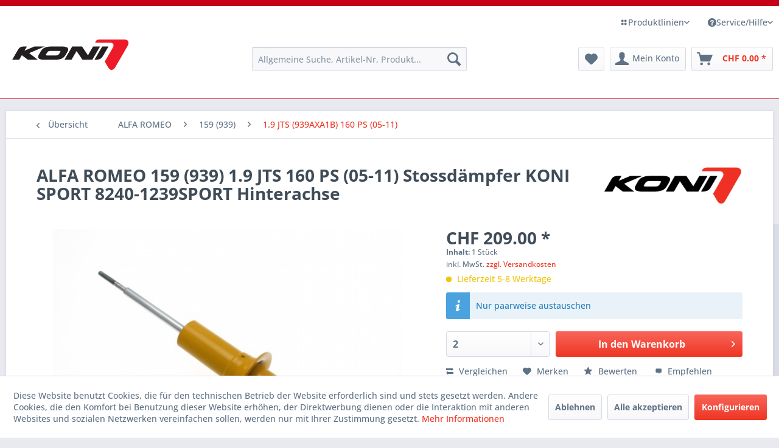

--- FILE ---
content_type: text/html; charset=UTF-8
request_url: https://koni-schweiz.ch/alfa-romeo-159-939-19-jts-160ps-05-11-koni-daemper-sport-8240-1239sport
body_size: 16854
content:
<!DOCTYPE html> <html class="no-js" lang="de" itemscope="itemscope" itemtype="https://schema.org/WebPage"> <head> <meta charset="utf-8"> <meta name="author" content="" /> <meta name="robots" content="index,follow" /> <meta name="revisit-after" content="15 days" /> <meta name="keywords" content="8240-1239SPORT" /> <meta name="description" content="Hochwertige Stossdämpfer KONI SPORT 8240-1239SPORT ALFA ROMEO 159 (939) 1.9 JTS 160 PS (05-11) komfortables, sicheres und nachhaltiges Fahrerlebnis in jedem Fahrzeug" /> <meta property="og:type" content="product" /> <meta property="og:site_name" content="KONI Schweiz | Online Shop" /> <meta property="og:url" content="https://koni-schweiz.ch/alfa-romeo-159-939-19-jts-160ps-05-11-koni-daemper-sport-8240-1239sport" /> <meta property="og:title" content="ALFA ROMEO 159 (939) 1.9 JTS 160 PS (05-11) Stossdämpfer KONI SPORT 8240-1239SPORT Hinterachse" /> <meta property="og:description" content="" /> <meta property="og:image" content="https://koni-schweiz.ch/media/image/2c/d7/36/8240-1239SPORT.jpg" /> <meta name="twitter:card" content="product" /> <meta name="twitter:site" content="KONI Schweiz | Online Shop" /> <meta name="twitter:title" content="ALFA ROMEO 159 (939) 1.9 JTS 160 PS (05-11) Stossdämpfer KONI SPORT 8240-1239SPORT Hinterachse" /> <meta name="twitter:description" content="" /> <meta name="twitter:image" content="https://koni-schweiz.ch/media/image/2c/d7/36/8240-1239SPORT.jpg" /> <meta property="product:brand" content="KONI" /> <meta property="product:price" content="209,00" /> <meta property="product:product_link" content="https://koni-schweiz.ch/alfa-romeo-159-939-19-jts-160ps-05-11-koni-daemper-sport-8240-1239sport" /> <meta itemprop="copyrightHolder" content="KONI Schweiz | Online Shop" /> <meta itemprop="copyrightYear" content="2014" /> <meta itemprop="isFamilyFriendly" content="True" /> <meta itemprop="image" content="https://koni-schweiz.ch/media/vector/9e/e4/f7/KONI_Logo_claim.svg" /> <meta name="viewport" content="width=device-width, initial-scale=1.0"> <meta name="mobile-web-app-capable" content="yes"> <meta name="apple-mobile-web-app-title" content="KONI Schweiz | Online Shop"> <meta name="apple-mobile-web-app-capable" content="yes"> <meta name="apple-mobile-web-app-status-bar-style" content="default"> <link rel="apple-touch-icon-precomposed" href="https://koni-schweiz.ch/media/image/40/77/5c/faviconttVwcOgtUJyGD.png"> <link rel="shortcut icon" href="https://koni-schweiz.ch/media/unknown/9c/7d/b7/favicon9I6AVc02csTxU.ico"> <meta name="msapplication-navbutton-color" content="#ef3524" /> <meta name="application-name" content="KONI Schweiz | Online Shop" /> <meta name="msapplication-starturl" content="https://koni-schweiz.ch/" /> <meta name="msapplication-window" content="width=1024;height=768" /> <meta name="msapplication-TileImage" content="https://koni-schweiz.ch/media/image/40/77/5c/faviconttVwcOgtUJyGD.png"> <meta name="msapplication-TileColor" content="#ef3524"> <meta name="theme-color" content="#ef3524" /> <link rel="canonical" href="https://koni-schweiz.ch/alfa-romeo-159-939-19-jts-160ps-05-11-koni-daemper-sport-8240-1239sport" /> <title itemprop="name">ALFA ROMEO 159 (939) 1.9 JTS 160 PS (05-11) Stossdämpfer KONI SPORT 8240-1239SPORT - Koni Schweiz - Online Shop</title> <link href="/web/cache/1768977033_1afeab437c58b42c2a3d015a21696b89.css" media="all" rel="stylesheet" type="text/css" /> <script src="https://www.google.com/recaptcha/api.js?render=6Ld5I-EpAAAAAFTdS7WroJNWxDJ7w4VSKskrIpGy"></script> <script>
dataLayer = window.dataLayer || [];
// Clear the previous ecommerce object
dataLayer.push({ ecommerce: null });
// Push regular datalayer
dataLayer.push ({"pageTitle":"ALFA ROMEO 159 (939) 1.9 JTS 160 PS (05-11) Stossd\u00e4mpfer KONI SPORT 8240-1239SPORT Hinterachse | 1.9 JTS (939AXA1B) 160 PS (05-11) | 159 (939) | ALFA ROMEO | KONI Schweiz | Online Shop","pageCategory":"Detail","pageSubCategory":"","pageCategoryID":174,"productCategoryPath":"","pageSubCategoryID":"","pageCountryCode":"de_CH","pageLanguageCode":"de","pageVersion":1,"pageTestVariation":"1","pageValue":1,"pageAttributes":"1","productID":268971,"productStyleID":"","productEAN":"","productName":"ALFA ROMEO 159 (939) 1.9 JTS 160 PS (05-11) Stossd\u00e4mpfer KONI SPORT 8240-1239SPORT Hinterachse","productPrice":"209.00","productCategory":null,"productCurrency":"CHF","productColor":"","productRealColor":"","productSku":"8240-1239SPORT_18926"});
// Push new GA4 tags
dataLayer.push({"event":"view_item","ecommerce":{"currency":"CHF","value":"209.00","items":[{"item_id":"8240-1239SPORT_18926","item_name":"ALFA ROMEO 159 (939) 1.9 JTS 160 PS (05-11) Stossd\u00e4mpfer KONI SPORT 8240-1239SPORT Hinterachse","affiliation":"KONI Schweiz | Online Shop","index":0,"item_brand":"KONI","item_list_id":174,"item_list_name":"Category","price":"209.00","quantity":1,"item_category":"ALFA ROMEO","item_category1":"159 (939)","item_category2":"1.9 JTS (939AXA1B) 160 PS (05-11)"}]}});
// Push Remarketing tags
var google_tag_params = {ecomm_pagetype:"product",ecomm_pcat:["1.9 JTS (939AXA1B) 160 PS (05-11)"],ecomm_prodid:"8240-1239SPORT_18926",ecomm_pname:"ALFA ROMEO 159 (939) 1.9 JTS 160 PS (05-11) Stossd\u00e4mpfer KONI SPORT 8240-1239SPORT Hinterachse",ecomm_pvalue:209,ecomm_totalvalue:209};
dataLayer.push ({
'event':'remarketingTriggered',
'google_tag_params': window.google_tag_params
});
function gtag(){dataLayer.push(arguments);}
gtag('consent', 'default', {
ad_storage: 'denied',
analytics_storage: 'denied',
ad_user_data: 'denied',
ad_personalization: 'denied',
wait_for_update: 500,
});
</script> <script>(function(w,d,s,l,i){w[l]=w[l]||[];w[l].push({'gtm.start':
new Date().getTime(),event:'gtm.js'});var f=d.getElementsByTagName(s)[0],
j=d.createElement(s),dl=l!='dataLayer'?'&l='+l:'';j.async=true;j.src=
'https://www.googletagmanager.com/gtm.js?id='+i+dl;f.parentNode.insertBefore(j,f);
})(window,document,'script','dataLayer','GTM-KJXHHZG');</script>  <script>
(function(w,d,s,l,i){w[l]=w[l]||[];w[l].push({'gtm.start':
new Date().getTime(),event:'gtm.js'});var f=d.getElementsByTagName(s)[0],
j=d.createElement(s),dl=l!='dataLayer'?'&l='+l:'';j.async=true;j.src=
'https://www.googletagmanager.com/gtm.js?id='+i+dl;f.parentNode.insertBefore(j,f);
})(window,document,'script','dataLayer','GTM-KJXHHZG');
</script>  <script type="application/ld+json">
{
"@context": "http://schema.org/",
"@type": "Product",
"name": "ALFA ROMEO 159 (939) 1.9 JTS 160 PS (05-11) Stossdämpfer KONI SPORT 8240-1239SPORT Hinterachse",
"image": "https://koni-schweiz.ch/media/image/2c/d7/36/8240-1239SPORT.jpg",
"description": "Hochwertige Stossdämpfer KONI SPORT 8240-1239SPORT ALFA ROMEO 159 (939) 1.9 JTS 160 PS (05-11) komfortables, sicheres und nachhaltiges Fahrerlebnis in jedem Fahrzeug",
"sku": "8240-1239SPORT_18926",
"mpn": "8240-1239SPORT",
"brand": {
"@type": "Brand",
"name": "KONI"
},
"offers": {
"@type": "Offer",
"url": "https://koni-schweiz.ch/alfa-romeo-159-939-19-jts-160ps-05-11-koni-daemper-sport-8240-1239sport?c=174",
"priceCurrency": "CHF",
"price": "209.00",
"priceValidUntil": "2031-01-22",
"itemCondition": "http://schema.org/NewCondition",
"availability": "http://schema.org/OutOfStock",
"seller": {
"@type": "Organization",
"name": "KONI Schweiz | Online Shop"
}
}
}
</script> </head> <body class=" is--ctl-detail is--act-index gtm-google-consentmode-active " data-neonfilterexpanded-expand-count-sidebar="5" >  <noscript> <iframe src="https://www.googletagmanager.com/ns.html?id=GTM-KJXHHZG" height="0" width="0" style="display:none;visibility:hidden"> </iframe> </noscript>  <div data-paypalUnifiedMetaDataContainer="true" data-paypalUnifiedRestoreOrderNumberUrl="https://koni-schweiz.ch/widgets/PaypalUnifiedOrderNumber/restoreOrderNumber" class="is--hidden"> </div> <div id="bonus--maintenance" data-is-maintenance="0"></div>  <noscript><iframe src="https://www.googletagmanager.com/ns.html?id=GTM-KJXHHZG" height="0" width="0" style="display:none;visibility:hidden"></iframe></noscript>  <div class="page-wrap"> <noscript class="noscript-main"> <div class="alert is--warning"> <div class="alert--icon"> <i class="icon--element icon--warning"></i> </div> <div class="alert--content"> Um KONI&#x20;Schweiz&#x20;&#x7C;&#x20;Online&#x20;Shop in vollem Umfang nutzen zu k&ouml;nnen, empfehlen wir Ihnen Javascript in Ihrem Browser zu aktiveren. </div> </div> </noscript> <header class="header-main"> <div class="top-bar"> <div class="container block-group"> <div class="swipe-topbar"> <nav class="top-bar--navigation block" role="menubar">   <div class="navigation--entry entry--compare is--hidden" role="menuitem" aria-haspopup="true" data-drop-down-menu="true">   </div> <div class="navigation--entry entry--service has--drop-down" role="menuitem" aria-haspopup="true" data-drop-down-menu="true"> <i class="icon--layout2"></i> Produktlinien <ul class="service--list is--rounded" role="menu"> <li class="service--entry" role="menuitem"> <a class="service--link" href="/stossdaempfer/koni-sport" title="KONI Sport"> KONI Sport </a> </li> <li class="service--entry" role="menuitem"> <a class="service--link" href="/stossdaempfer/koni-special-active" title="KONI Special Active"> KONI Special Active </a> </li> <li class="service--entry" role="menuitem"> <a class="service--link" href="/stossdaempfer/koni-heavy-track" title="KONI Heavy Track"> KONI Heavy Track </a> </li> <li class="service--entry" role="menuitem"> <a class="service--link" href="/stossdaempfer/koni-fsd" title="KONI FSD"> KONI FSD </a> </li> <li class="service--entry" role="menuitem"> <a class="service--link" href="/stossdaempfer/koni-str-t" title="KONI STR.T"> KONI STR.T </a> </li> <li class="service--entry" role="menuitem"> <a class="service--link" href="/stossdaempfer/koni-classic" title="KONI Classic"> KONI Classic </a> </li> </ul> </div> <div class="navigation--entry entry--service has--drop-down" role="menuitem" aria-haspopup="true" data-drop-down-menu="true"> <i class="icon--service"></i> Service/Hilfe <ul class="service--list is--rounded" role="menu"> <li class="service--entry" role="menuitem"> <a class="service--link" href="https://koni-schweiz.ch/custom/index/sCustom/72" title="Garantie" > Garantie </a> </li> <li class="service--entry" role="menuitem"> <a class="service--link" href="https://koni-schweiz.ch/registerFC/index/sValidation/H" title="Händler-Login" > Händler-Login </a> </li> <li class="service--entry" role="menuitem"> <a class="service--link" href="https://koni-schweiz.ch/custom/index/sCustom/86" title="Ihre Treue wird belohnt!" > Ihre Treue wird belohnt! </a> </li> <li class="service--entry" role="menuitem"> <a class="service--link" href="https://koni-schweiz.ch/forms/index/sFid/25" title="Reklamation" target="_self"> Reklamation </a> </li> <li class="service--entry" role="menuitem"> <a class="service--link" href="https://koni-schweiz.ch/ticket/index/sFid/5" title="Kontakt" target="_self"> Kontakt </a> </li> <li class="service--entry" role="menuitem"> <a class="service--link" href="/ruecksendung" title="Rücksendung" > Rücksendung </a> </li> </ul> </div> </nav> </div> </div> </div> <div class="container header--navigation"> <div class="logo-main block-group" role="banner"> <div class="logo--shop block"> <a class="logo--link" href="https://koni-schweiz.ch/" title="KONI Schweiz | Online Shop - zur Startseite wechseln"> <picture> <source srcset="https://koni-schweiz.ch/media/vector/9e/e4/f7/KONI_Logo_claim.svg" media="(min-width: 78.75em)"> <source srcset="https://koni-schweiz.ch/media/vector/9e/e4/f7/KONI_Logo_claim.svg" media="(min-width: 64em)"> <source srcset="https://koni-schweiz.ch/media/vector/9e/e4/f7/KONI_Logo_claim.svg" media="(min-width: 48em)"> <img srcset="https://koni-schweiz.ch/media/vector/9e/e4/f7/KONI_Logo_claim.svg" alt="KONI Schweiz | Online Shop - zur Startseite wechseln" /> </picture> </a> </div> </div> <nav class="shop--navigation block-group"> <ul class="navigation--list block-group" role="menubar"> <li class="navigation--entry entry--menu-left" role="menuitem"> <a class="entry--link entry--trigger btn is--icon-left" href="#offcanvas--left" data-offcanvas="true" data-offCanvasSelector=".sidebar-main" aria-label="Menü"> <i class="icon--menu"></i> Menü </a> </li> <li class="navigation--entry entry--search" role="menuitem" data-search="true" aria-haspopup="true" data-minLength="5"> <a class="btn entry--link entry--trigger" href="#show-hide--search" title="Suche anzeigen / schließen" aria-label="Suche anzeigen / schließen"> <i class="icon--search"></i> <span class="search--display">Suchen</span> </a> <div class="alfatech-search" data-alfatech-search="true" data-managerApiUrl="https://manager.eibach.ch/api/search" data-apiToken="a8F3kP9Z2mQ7R4LxCwE6H1N0dV5BJsTY" data-shopType="koni" data-minLength="2" data-debounceMs="200" data-maxResults="25"> <form action="/search" method="get" class="main-search--form"> <input type="search" name="sSearch" aria-label="Allgemeine Suche, Artikel-Nr, Produkt..." class="main-search--field" autocomplete="off" autocapitalize="off" placeholder="Allgemeine Suche, Artikel-Nr, Produkt..." maxlength="100" /> <button type="submit" class="main-search--button" aria-label="Suchen"> <i class="icon--search"></i> <span class="main-search--text">Suchen</span> </button> <div class="form--ajax-loader">&nbsp;</div> </form> <div class="alfatech-search--results"></div> </div> </li>  <li class="navigation--entry entry--notepad" role="menuitem"> <a href="https://koni-schweiz.ch/note" title="Merkzettel" aria-label="Merkzettel" class="btn"> <i class="icon--heart"></i> </a> </li> <li class="navigation--entry entry--account with-slt" role="menuitem" data-offcanvas="true" data-offCanvasSelector=".account--dropdown-navigation"> <a href="https://koni-schweiz.ch/account" title="Mein Konto" aria-label="Mein Konto" class="btn is--icon-left entry--link account--link"> <i class="icon--account"></i> <span class="account--display"> Mein Konto </span> </a> <div class="account--dropdown-navigation"> <div class="navigation--smartphone"> <div class="entry--close-off-canvas"> <a href="#close-account-menu" class="account--close-off-canvas" title="Menü schließen" aria-label="Menü schließen"> Menü schließen <i class="icon--arrow-right"></i> </a> </div> </div> <div class="account--menu is--rounded is--personalized"> <span class="navigation--headline"> Mein Konto </span> <div class="account--menu-container"> <ul class="sidebar--navigation navigation--list is--level0 show--active-items"> <li class="navigation--entry"> <span class="navigation--signin"> <a href="https://koni-schweiz.ch/account#hide-registration" class="blocked--link btn is--primary navigation--signin-btn" data-collapseTarget="#registration" data-action="close"> Anmelden </a> <span class="navigation--register"> oder <a href="https://koni-schweiz.ch/account#show-registration" class="blocked--link" data-collapseTarget="#registration" data-action="open"> registrieren </a> </span> </span> </li> <li class="navigation--entry"> <a href="https://koni-schweiz.ch/account" title="Übersicht" class="navigation--link"> Übersicht </a> </li> <li class="navigation--entry"> <a href="https://koni-schweiz.ch/account/profile" title="Persönliche Daten" class="navigation--link" rel="nofollow"> Persönliche Daten </a> </li> <li class="navigation--entry"> <a href="https://koni-schweiz.ch/address/index/sidebar/" title="Adressen" class="navigation--link" rel="nofollow"> Adressen </a> </li> <li class="navigation--entry"> <a href="https://koni-schweiz.ch/account/payment" title="Zahlungsarten" class="navigation--link" rel="nofollow"> Zahlungsarten </a> </li> <li class="navigation--entry"> <a href="https://koni-schweiz.ch/account/orders" title="Bestellungen" class="navigation--link" rel="nofollow"> Bestellungen </a> </li> <li class="navigation--entry"> <a href="https://koni-schweiz.ch/note" title="Merkzettel" class="navigation--link" rel="nofollow"> Merkzettel </a> </li> </ul> </div> </div> </div> </li> <li class="navigation--entry entry--cart" role="menuitem"> <a class="btn is--icon-left cart--link" href="https://koni-schweiz.ch/checkout/cart" title="Warenkorb" aria-label="Warenkorb"> <span class="cart--display"> Warenkorb </span> <span class="badge is--primary is--minimal cart--quantity is--hidden">0</span> <i class="icon--basket"></i> <span class="cart--amount"> CHF&nbsp;0.00 * </span> </a> <div class="ajax-loader">&nbsp;</div> </li>  </ul> </nav> <div class="container--ajax-cart" data-collapse-cart="true" data-displayMode="offcanvas"></div> </div> </header> <section class="content-main container block-group"> <nav class="content--breadcrumb block"> <a class="breadcrumb--button breadcrumb--link" href="https://koni-schweiz.ch/cat/index/sCategory/174" title="Übersicht"> <i class="icon--arrow-left"></i> <span class="breadcrumb--title">Übersicht</span> </a> <ul class="breadcrumb--list" role="menu" itemscope itemtype="https://schema.org/BreadcrumbList"> <li role="menuitem" class="breadcrumb--entry" itemprop="itemListElement" itemscope itemtype="https://schema.org/ListItem"> <a class="breadcrumb--link" href="https://koni-schweiz.ch/cat/index/sCategory/38" title="ALFA ROMEO" itemprop="item"> <link itemprop="url" href="https://koni-schweiz.ch/cat/index/sCategory/38" /> <span class="breadcrumb--title" itemprop="name">ALFA ROMEO</span> </a> <meta itemprop="position" content="0" /> </li> <li role="none" class="breadcrumb--separator"> <i class="icon--arrow-right"></i> </li> <li role="menuitem" class="breadcrumb--entry" itemprop="itemListElement" itemscope itemtype="https://schema.org/ListItem"> <a class="breadcrumb--link" href="https://koni-schweiz.ch/cat/index/sCategory/167" title="159 (939)" itemprop="item"> <link itemprop="url" href="https://koni-schweiz.ch/cat/index/sCategory/167" /> <span class="breadcrumb--title" itemprop="name">159 (939)</span> </a> <meta itemprop="position" content="1" /> </li> <li role="none" class="breadcrumb--separator"> <i class="icon--arrow-right"></i> </li> <li role="menuitem" class="breadcrumb--entry is--active" itemprop="itemListElement" itemscope itemtype="https://schema.org/ListItem"> <a class="breadcrumb--link" href="https://koni-schweiz.ch/cat/index/sCategory/174" title="1.9 JTS (939AXA1B) 160 PS (05-11)" itemprop="item"> <link itemprop="url" href="https://koni-schweiz.ch/cat/index/sCategory/174" /> <span class="breadcrumb--title" itemprop="name">1.9 JTS (939AXA1B) 160 PS (05-11)</span> </a> <meta itemprop="position" content="2" /> </li> </ul> </nav> <nav class="product--navigation"> <a href="#" class="navigation--link link--prev"> <div class="link--prev-button"> <span class="link--prev-inner">Zurück</span> </div> <div class="image--wrapper"> <div class="image--container"></div> </div> </a> <a href="#" class="navigation--link link--next"> <div class="link--next-button"> <span class="link--next-inner">Vor</span> </div> <div class="image--wrapper"> <div class="image--container"></div> </div> </a> </nav> <div class="content-main--inner"> <div id='cookie-consent' class='off-canvas is--left block-transition' data-cookie-consent-manager='true' data-cookieTimeout='60'> <div class='cookie-consent--header cookie-consent--close'> Cookie-Einstellungen <i class="icon--arrow-right"></i> </div> <div class='cookie-consent--description'> Diese Website benutzt Cookies, die für den technischen Betrieb der Website erforderlich sind und stets gesetzt werden. Andere Cookies, die den Komfort bei Benutzung dieser Website erhöhen, der Direktwerbung dienen oder die Interaktion mit anderen Websites und sozialen Netzwerken vereinfachen sollen, werden nur mit Ihrer Zustimmung gesetzt. </div> <div class='cookie-consent--configuration'> <div class='cookie-consent--configuration-header'> <div class='cookie-consent--configuration-header-text'>Konfiguration</div> </div> <div class='cookie-consent--configuration-main'> <div class='cookie-consent--group'> <input type="hidden" class="cookie-consent--group-name" value="technical" /> <label class="cookie-consent--group-state cookie-consent--state-input cookie-consent--required"> <input type="checkbox" name="technical-state" class="cookie-consent--group-state-input" disabled="disabled" checked="checked"/> <span class="cookie-consent--state-input-element"></span> </label> <div class='cookie-consent--group-title' data-collapse-panel='true' data-contentSiblingSelector=".cookie-consent--group-container"> <div class="cookie-consent--group-title-label cookie-consent--state-label"> Technisch erforderlich </div> <span class="cookie-consent--group-arrow is-icon--right"> <i class="icon--arrow-right"></i> </span> </div> <div class='cookie-consent--group-container'> <div class='cookie-consent--group-description'> Diese Cookies sind für die Grundfunktionen des Shops notwendig. </div> <div class='cookie-consent--cookies-container'> <div class='cookie-consent--cookie'> <input type="hidden" class="cookie-consent--cookie-name" value="cookieDeclined" /> <label class="cookie-consent--cookie-state cookie-consent--state-input cookie-consent--required"> <input type="checkbox" name="cookieDeclined-state" class="cookie-consent--cookie-state-input" disabled="disabled" checked="checked" /> <span class="cookie-consent--state-input-element"></span> </label> <div class='cookie--label cookie-consent--state-label'> "Alle Cookies ablehnen" Cookie </div> </div> <div class='cookie-consent--cookie'> <input type="hidden" class="cookie-consent--cookie-name" value="allowCookie" /> <label class="cookie-consent--cookie-state cookie-consent--state-input cookie-consent--required"> <input type="checkbox" name="allowCookie-state" class="cookie-consent--cookie-state-input" disabled="disabled" checked="checked" /> <span class="cookie-consent--state-input-element"></span> </label> <div class='cookie--label cookie-consent--state-label'> "Alle Cookies annehmen" Cookie </div> </div> <div class='cookie-consent--cookie'> <input type="hidden" class="cookie-consent--cookie-name" value="shop" /> <label class="cookie-consent--cookie-state cookie-consent--state-input cookie-consent--required"> <input type="checkbox" name="shop-state" class="cookie-consent--cookie-state-input" disabled="disabled" checked="checked" /> <span class="cookie-consent--state-input-element"></span> </label> <div class='cookie--label cookie-consent--state-label'> Ausgewählter Shop </div> </div> <div class='cookie-consent--cookie'> <input type="hidden" class="cookie-consent--cookie-name" value="csrf_token" /> <label class="cookie-consent--cookie-state cookie-consent--state-input cookie-consent--required"> <input type="checkbox" name="csrf_token-state" class="cookie-consent--cookie-state-input" disabled="disabled" checked="checked" /> <span class="cookie-consent--state-input-element"></span> </label> <div class='cookie--label cookie-consent--state-label'> CSRF-Token </div> </div> <div class='cookie-consent--cookie'> <input type="hidden" class="cookie-consent--cookie-name" value="cookiePreferences" /> <label class="cookie-consent--cookie-state cookie-consent--state-input cookie-consent--required"> <input type="checkbox" name="cookiePreferences-state" class="cookie-consent--cookie-state-input" disabled="disabled" checked="checked" /> <span class="cookie-consent--state-input-element"></span> </label> <div class='cookie--label cookie-consent--state-label'> Cookie-Einstellungen </div> </div> <div class='cookie-consent--cookie'> <input type="hidden" class="cookie-consent--cookie-name" value="x-cache-context-hash" /> <label class="cookie-consent--cookie-state cookie-consent--state-input cookie-consent--required"> <input type="checkbox" name="x-cache-context-hash-state" class="cookie-consent--cookie-state-input" disabled="disabled" checked="checked" /> <span class="cookie-consent--state-input-element"></span> </label> <div class='cookie--label cookie-consent--state-label'> Individuelle Preise </div> </div> <div class='cookie-consent--cookie'> <input type="hidden" class="cookie-consent--cookie-name" value="slt" /> <label class="cookie-consent--cookie-state cookie-consent--state-input cookie-consent--required"> <input type="checkbox" name="slt-state" class="cookie-consent--cookie-state-input" disabled="disabled" checked="checked" /> <span class="cookie-consent--state-input-element"></span> </label> <div class='cookie--label cookie-consent--state-label'> Kunden-Wiedererkennung </div> </div> <div class='cookie-consent--cookie'> <input type="hidden" class="cookie-consent--cookie-name" value="nocache" /> <label class="cookie-consent--cookie-state cookie-consent--state-input cookie-consent--required"> <input type="checkbox" name="nocache-state" class="cookie-consent--cookie-state-input" disabled="disabled" checked="checked" /> <span class="cookie-consent--state-input-element"></span> </label> <div class='cookie--label cookie-consent--state-label'> Kundenspezifisches Caching </div> </div> <div class='cookie-consent--cookie'> <input type="hidden" class="cookie-consent--cookie-name" value="paypal-cookies" /> <label class="cookie-consent--cookie-state cookie-consent--state-input cookie-consent--required"> <input type="checkbox" name="paypal-cookies-state" class="cookie-consent--cookie-state-input" disabled="disabled" checked="checked" /> <span class="cookie-consent--state-input-element"></span> </label> <div class='cookie--label cookie-consent--state-label'> PayPal-Zahlungen </div> </div> <div class='cookie-consent--cookie'> <input type="hidden" class="cookie-consent--cookie-name" value="session" /> <label class="cookie-consent--cookie-state cookie-consent--state-input cookie-consent--required"> <input type="checkbox" name="session-state" class="cookie-consent--cookie-state-input" disabled="disabled" checked="checked" /> <span class="cookie-consent--state-input-element"></span> </label> <div class='cookie--label cookie-consent--state-label'> Session </div> </div> <div class='cookie-consent--cookie'> <input type="hidden" class="cookie-consent--cookie-name" value="currency" /> <label class="cookie-consent--cookie-state cookie-consent--state-input cookie-consent--required"> <input type="checkbox" name="currency-state" class="cookie-consent--cookie-state-input" disabled="disabled" checked="checked" /> <span class="cookie-consent--state-input-element"></span> </label> <div class='cookie--label cookie-consent--state-label'> Währungswechsel </div> </div> </div> </div> </div> <div class='cookie-consent--group'> <input type="hidden" class="cookie-consent--group-name" value="comfort" /> <label class="cookie-consent--group-state cookie-consent--state-input"> <input type="checkbox" name="comfort-state" class="cookie-consent--group-state-input"/> <span class="cookie-consent--state-input-element"></span> </label> <div class='cookie-consent--group-title' data-collapse-panel='true' data-contentSiblingSelector=".cookie-consent--group-container"> <div class="cookie-consent--group-title-label cookie-consent--state-label"> Komfortfunktionen </div> <span class="cookie-consent--group-arrow is-icon--right"> <i class="icon--arrow-right"></i> </span> </div> <div class='cookie-consent--group-container'> <div class='cookie-consent--group-description'> Diese Cookies werden genutzt um das Einkaufserlebnis noch ansprechender zu gestalten, beispielsweise für die Wiedererkennung des Besuchers. </div> <div class='cookie-consent--cookies-container'> <div class='cookie-consent--cookie'> <input type="hidden" class="cookie-consent--cookie-name" value="sUniqueID" /> <label class="cookie-consent--cookie-state cookie-consent--state-input"> <input type="checkbox" name="sUniqueID-state" class="cookie-consent--cookie-state-input" /> <span class="cookie-consent--state-input-element"></span> </label> <div class='cookie--label cookie-consent--state-label'> Merkzettel </div> </div> </div> </div> </div> <div class='cookie-consent--group'> <input type="hidden" class="cookie-consent--group-name" value="statistics" /> <label class="cookie-consent--group-state cookie-consent--state-input"> <input type="checkbox" name="statistics-state" class="cookie-consent--group-state-input"/> <span class="cookie-consent--state-input-element"></span> </label> <div class='cookie-consent--group-title' data-collapse-panel='true' data-contentSiblingSelector=".cookie-consent--group-container"> <div class="cookie-consent--group-title-label cookie-consent--state-label"> Statistik & Tracking </div> <span class="cookie-consent--group-arrow is-icon--right"> <i class="icon--arrow-right"></i> </span> </div> <div class='cookie-consent--group-container'> <div class='cookie-consent--cookies-container'> <div class='cookie-consent--cookie'> <input type="hidden" class="cookie-consent--cookie-name" value="x-ua-device" /> <label class="cookie-consent--cookie-state cookie-consent--state-input"> <input type="checkbox" name="x-ua-device-state" class="cookie-consent--cookie-state-input" /> <span class="cookie-consent--state-input-element"></span> </label> <div class='cookie--label cookie-consent--state-label'> Endgeräteerkennung </div> </div> <div class='cookie-consent--cookie'> <input type="hidden" class="cookie-consent--cookie-name" value="dtgsAllowGtmTracking" /> <label class="cookie-consent--cookie-state cookie-consent--state-input"> <input type="checkbox" name="dtgsAllowGtmTracking-state" class="cookie-consent--cookie-state-input" /> <span class="cookie-consent--state-input-element"></span> </label> <div class='cookie--label cookie-consent--state-label'> Kauf- und Surfverhalten mit Google Tag Manager </div> </div> <div class='cookie-consent--cookie'> <input type="hidden" class="cookie-consent--cookie-name" value="partner" /> <label class="cookie-consent--cookie-state cookie-consent--state-input"> <input type="checkbox" name="partner-state" class="cookie-consent--cookie-state-input" /> <span class="cookie-consent--state-input-element"></span> </label> <div class='cookie--label cookie-consent--state-label'> Partnerprogramm </div> </div> </div> </div> </div> </div> </div> <div class="cookie-consent--save"> <input class="cookie-consent--save-button btn is--primary" type="button" value="Einstellungen speichern" /> </div> </div> <aside class="sidebar-main off-canvas"> <div class="navigation--smartphone"> <ul class="navigation--list "> <li class="navigation--entry entry--close-off-canvas"> <a href="#close-categories-menu" title="Menü schließen" class="navigation--link"> Menü schließen <i class="icon--arrow-right"></i> </a> </li> </ul> <div class="mobile--switches">   </div> </div> <div class="sidebar--categories-wrapper" data-subcategory-nav="true" data-mainCategoryId="3" data-categoryId="174" data-fetchUrl="/widgets/listing/getCategory/categoryId/174"> <div class="categories--headline navigation--headline"> Kategorien </div> <div class="shop-sites--container is--rounded default-menu"> <div class="shop-sites--headline navigation--headline"> Informationen </div> <ul class="shop-sites--navigation sidebar--navigation navigation--list is--drop-down is--level0" role="menu"> <li class="navigation--entry" role="menuitem"> <a class="navigation--link" href="https://koni-schweiz.ch/custom/index/sCustom/72" title="Garantie" data-categoryId="72" data-fetchUrl="/widgets/listing/getCustomPage/pageId/72" > Garantie </a> </li> <li class="navigation--entry" role="menuitem"> <a class="navigation--link" href="https://koni-schweiz.ch/registerFC/index/sValidation/H" title="Händler-Login" data-categoryId="21" data-fetchUrl="/widgets/listing/getCustomPage/pageId/21" > Händler-Login </a> </li> <li class="navigation--entry" role="menuitem"> <a class="navigation--link" href="https://koni-schweiz.ch/custom/index/sCustom/86" title="Ihre Treue wird belohnt!" data-categoryId="86" data-fetchUrl="/widgets/listing/getCustomPage/pageId/86" > Ihre Treue wird belohnt! </a> </li> <li class="navigation--entry" role="menuitem"> <a class="navigation--link" href="https://koni-schweiz.ch/forms/index/sFid/25" title="Reklamation" data-categoryId="88" data-fetchUrl="/widgets/listing/getCustomPage/pageId/88" target="_self" > Reklamation </a> </li> <li class="navigation--entry" role="menuitem"> <a class="navigation--link" href="https://koni-schweiz.ch/ticket/index/sFid/5" title="Kontakt" data-categoryId="1" data-fetchUrl="/widgets/listing/getCustomPage/pageId/1" target="_self" > Kontakt </a> </li> <li class="navigation--entry" role="menuitem"> <a class="navigation--link" href="/ruecksendung" title="Rücksendung" data-categoryId="45" data-fetchUrl="/widgets/listing/getCustomPage/pageId/45" > Rücksendung </a> </li> </ul> </div> </div> </aside> <div class="content--wrapper"> <div class="content product--details" itemscope itemtype="https://schema.org/Product" data-product-navigation="/widgets/listing/productNavigation" data-category-id="174" data-main-ordernumber="8240-1239SPORT_18926" data-ajax-wishlist="true" data-compare-ajax="true" data-ajax-variants-container="true"> <header class="product--header"> <div class="product--info"> <h1 class="product--title" itemprop="name"> ALFA ROMEO 159 (939) 1.9 JTS 160 PS (05-11) Stossdämpfer KONI SPORT 8240-1239SPORT Hinterachse </h1> <div class="product--supplier"> <a href="https://koni-schweiz.ch/listing/manufacturer/sSupplier/9" title="Weitere Artikel von KONI" class="product--supplier-link"> <img src="https://koni-schweiz.ch/media/image/b7/3d/16/koni-logo.png" alt="KONI"> </a> </div> <div class="product--rating-container"> <a href="#product--publish-comment" class="product--rating-link" rel="nofollow" title="Bewertung abgeben"> <span class="product--rating"> </span> </a> </div> </div> </header> <div class="product--detail-upper block-group"> <div class="product--image-container image-slider product--image-zoom" data-image-slider="true" data-image-gallery="true" data-maxZoom="0" data-thumbnails=".image--thumbnails" > <div class="image-slider--container no--thumbnails"> <div class="image-slider--slide"> <div class="image--box image-slider--item"> <span class="image--element" data-img-large="https://koni-schweiz.ch/media/image/74/ce/06/8240-1239SPORT_1280x1280.jpg" data-img-small="https://koni-schweiz.ch/media/image/1c/21/38/8240-1239SPORT_200x200.jpg" data-img-original="https://koni-schweiz.ch/media/image/2c/d7/36/8240-1239SPORT.jpg" data-alt="ALFA ROMEO 159 (939) 1.9 JTS 160 PS (05-11) Stossdämpfer KONI SPORT 8240-1239SPORT Hinterachse"> <span class="image--media"> <img srcset="https://koni-schweiz.ch/media/image/d5/cd/85/8240-1239SPORT_600x600.jpg, https://koni-schweiz.ch/media/image/89/27/91/8240-1239SPORT_600x600@2x.jpg 2x" src="https://koni-schweiz.ch/media/image/d5/cd/85/8240-1239SPORT_600x600.jpg" alt="ALFA ROMEO 159 (939) 1.9 JTS 160 PS (05-11) Stossdämpfer KONI SPORT 8240-1239SPORT Hinterachse" itemprop="image" /> </span> </span> </div> </div> </div> </div> <div class="product--buybox block"> <meta itemprop="brand" content="KONI"/> <meta itemprop="weight" content="2.65 Kg"/> <div itemprop="offers" itemscope itemtype="http://schema.org/Offer" class="buybox--inner"> <meta itemprop="priceCurrency" content="CHF"/> <div class="product--price price--default"> <span class="price--content content--default"> <meta itemprop="price" content="209.00"> CHF&nbsp;209.00 * </span> </div> <div class='product--price price--unit'> <span class="price--label label--purchase-unit"> Inhalt: </span> 1 Stück </div> <p class="product--tax" data-content="" data-modalbox="true" data-targetSelector="a" data-mode="ajax"> inkl. MwSt. <a title="Versandkosten" href="https://koni-schweiz.ch/custom/index/sCustom/6" style="text-decoration:underline">zzgl. Versandkosten</a> </p> <div class="product--delivery"> <link itemprop="availability" href="https://schema.org/LimitedAvailability" /> <p class="delivery--information"> <span class="delivery--text delivery--text-more-is-coming"> <i class="delivery--status-icon delivery--status-more-is-coming"></i> Lieferzeit 5-8 Werktage </span> </p> </div> <div class="alert is--info is--rounded"> <div class="alert--icon"> <i class="icon--element icon--info"></i> </div> <div class="alert--content">Nur paarweise austauschen</div> </div> <span itemprop="sku" content="8240-1239SPORT_18926"></span> <span itemprop="url" content="https://koni-schweiz.ch/alfa-romeo-159-939-19-jts-160ps-05-11-koni-daemper-sport-8240-1239sport?c=174"></span> <span itemprop="availability" href="http://schema.org/LimitedAvailability"></span> <div class="custom-products--global-calculation-overview"> </div> <div class="custom-products--global-error-overview"> </div> <script id="overview-template" type="text/x-handlebars-template">
<div class="panel has--border custom-products--surcharges">
<div class="panel--title is--underline">Stückpreise</div>
<div class="panel--body">
<ul class="custom-products--overview-list custom-products--list-surcharges">
<li class="custom-products--overview-base">
&nbsp;&nbsp;Grundpreis
<span class="custom-products--overview-price">{{formatPrice basePrice}}</span>
</li>
{{#surcharges}}
<li>
{{#if hasParent}}
&emsp;
{{/if}}
<span class="custom-products--overview-name">{{name}}</span>
<span class="custom-products--overview-price">{{formatPrice price}}</span>
</li>
{{/surcharges}}
<li class="custom-products--overview-total">
Gesamt / Stück                                    <span class="custom-products--overview-price">{{formatPrice totalUnitPrice}}</span>
</li>
</ul>
</div>
{{#if hasOnceSurcharges}}
<div class="panel--title is--underline">Einmalpreise</div>
<div class="panel--body">
<ul class="custom-products--overview-list custom-products--list-once">
{{#onceprices}}
<li>
{{#if hasParent}}
&emsp;
{{/if}}
<span class="custom-products--overview-name">{{name}}</span>
<span class="custom-products--overview-price">{{formatPrice price}}</span>
</li>
{{/onceprices}}
<li class="custom-products--overview-total custom-products--overview-once">
Gesamt / einmalig
<span class="custom-products--overview-price">{{formatPrice totalPriceOnce}}</span>
</li>
</ul>
</div>
{{/if}}
<div class="panel--title is--underline">Gesamt</div>
<div class="panel--body">
<ul class="custom-products--overview-list custom-products--list-once">
<li class="custom-products--overview-total custom-products--overview-once">
Gesamtpreis
<span class="custom-products--overview-price">{{formatPrice total}}</span>
</li>
</ul>
</div>
</div>
</script> <div class="product--configurator"> </div> <form name="sAddToBasket" method="post" action="https://koni-schweiz.ch/checkout/addArticle" class="buybox--form" data-add-article="true" data-eventName="submit" data-showModal="false" data-addArticleUrl="https://koni-schweiz.ch/checkout/ajaxAddArticleCart"> <input type="hidden" name="dtgsGtmArticleName" value="ALFA ROMEO 159 (939) 1.9 JTS 160 PS (05-11) Stossdämpfer KONI SPORT 8240-1239SPORT Hinterachse"/> <input type="hidden" name="dtgsGtmArticlePrice" value="209.00"/> <input type="hidden" name="dtgsGtmArticleBrand" value="KONI"/> <input type="hidden" name="dtgsGtmArticleCategoryId" value="174"/> <input type="hidden" name="dtgsGtmArticleCategoryName" value="1.9 JTS (939AXA1B) 160 PS (05-11)"/> <input type="hidden" name="dtgsGtmCurrency" value="CHF"/> <input type="hidden" name="sActionIdentifier" value=""/> <input type="hidden" name="sAddAccessories" id="sAddAccessories" value=""/> <input type="hidden" name="sAdd" value="8240-1239SPORT_18926"/> <div class="bonussystem--buyfor" data-radio-url="/widgets/SwagBonusSystem/articleRadioButtons/sArticleID/268971"> </div> <div class="buybox--button-container block-group"> <div class="buybox--quantity block"> <div class="select-field"> <select id="sQuantity" name="sQuantity" class="quantity--select"> <option value="2">2</option> <option value="3">3</option> <option value="4">4</option> <option value="5">5</option> <option value="6">6</option> <option value="7">7</option> <option value="8">8</option> <option value="9">9</option> <option value="10">10</option> <option value="11">11</option> <option value="12">12</option> <option value="13">13</option> <option value="14">14</option> <option value="15">15</option> <option value="16">16</option> <option value="17">17</option> <option value="18">18</option> <option value="19">19</option> <option value="20">20</option> <option value="21">21</option> <option value="22">22</option> <option value="23">23</option> <option value="24">24</option> <option value="25">25</option> <option value="26">26</option> <option value="27">27</option> <option value="28">28</option> <option value="29">29</option> <option value="30">30</option> <option value="31">31</option> <option value="32">32</option> <option value="33">33</option> <option value="34">34</option> <option value="35">35</option> <option value="36">36</option> <option value="37">37</option> <option value="38">38</option> <option value="39">39</option> <option value="40">40</option> <option value="41">41</option> <option value="42">42</option> <option value="43">43</option> <option value="44">44</option> <option value="45">45</option> <option value="46">46</option> <option value="47">47</option> <option value="48">48</option> <option value="49">49</option> <option value="50">50</option> <option value="51">51</option> <option value="52">52</option> <option value="53">53</option> <option value="54">54</option> <option value="55">55</option> <option value="56">56</option> <option value="57">57</option> <option value="58">58</option> <option value="59">59</option> <option value="60">60</option> <option value="61">61</option> <option value="62">62</option> <option value="63">63</option> <option value="64">64</option> <option value="65">65</option> <option value="66">66</option> <option value="67">67</option> <option value="68">68</option> <option value="69">69</option> <option value="70">70</option> <option value="71">71</option> <option value="72">72</option> <option value="73">73</option> <option value="74">74</option> <option value="75">75</option> <option value="76">76</option> <option value="77">77</option> <option value="78">78</option> <option value="79">79</option> <option value="80">80</option> <option value="81">81</option> <option value="82">82</option> <option value="83">83</option> <option value="84">84</option> <option value="85">85</option> <option value="86">86</option> <option value="87">87</option> <option value="88">88</option> <option value="89">89</option> <option value="90">90</option> <option value="91">91</option> <option value="92">92</option> <option value="93">93</option> <option value="94">94</option> <option value="95">95</option> <option value="96">96</option> <option value="97">97</option> <option value="98">98</option> <option value="99">99</option> <option value="100">100</option> </select> </div> </div> <button class="buybox--button block btn is--primary is--icon-right is--center is--large" name="In den Warenkorb"> <span class="buy-btn--cart-add">In den</span> <span class="buy-btn--cart-text">Warenkorb</span> <i class="icon--arrow-right"></i> </button> </div> </form> <nav class="product--actions"> <form action="https://koni-schweiz.ch/compare/add_article/articleID/268971" method="post" class="action--form"> <button type="submit" data-product-compare-add="true" title="Vergleichen" class="action--link action--compare"> <i class="icon--compare"></i> Vergleichen </button> </form> <form action="https://koni-schweiz.ch/note/add/ordernumber/8240-1239SPORT_18926" method="post" class="action--form"> <button type="submit" class="action--link link--notepad" title="Auf den Merkzettel" data-ajaxUrl="https://koni-schweiz.ch/note/ajaxAdd/ordernumber/8240-1239SPORT_18926" data-text="Gemerkt"> <i class="icon--heart"></i> <span class="action--text">Merken</span> </button> </form> <a href="#content--product-reviews" data-show-tab="true" class="action--link link--publish-comment" rel="nofollow" title="Bewertung abgeben"> <i class="icon--star"></i> Bewerten </a> <a href="https://koni-schweiz.ch/tellafriend/index/sArticle/268971" rel="nofollow" title="Artikel weiterempfehlen" class="action--link link--tell-a-friend"> <i class="icon--comment"></i> Empfehlen </a> </nav> </div> <ul class="product--base-info list--unstyled"> <li class="base-info--entry entry--sku"> <strong class="entry--label"> Artikel-Nr.: </strong> <meta itemprop="productID" content="269010"/> <span class="entry--content" itemprop="sku"> 8240-1239SPORT </span> </li> <li class="base-info--entry entry-attribute"> <strong class="entry--label"> Antriebsart: </strong> <span class="entry--content"> Frontantrieb </span> </li> <li class="base-info--entry entry-attribute"> <strong class="entry--label"> Baumuster: </strong> <span class="entry--content"> 939AXA1B </span> </li> <li class="base-info--entry entry-attribute"> <strong class="entry--label"> Baujahr ab: </strong> <span class="entry--content"> 2005-09 </span> </li> <li class="base-info--entry entry-attribute"> <strong class="entry--label"> Baujahr bis: </strong> <span class="entry--content"> 2011-11 </span> </li> <li class="base-info--entry entry-attribute"> <strong class="entry--label"> Leistung: </strong> <span class="entry--content"> 160 PS / KW </span> </li> <li class="base-info--entry entry-attribute"> <strong class="entry--label"> Hubraum: </strong> <span class="entry--content"> 1859 ccm </span> </li> <li class="base-info--entry entry-attribute"> <strong class="entry--label"> Motorcode: </strong> <span class="entry--content"> 939 A6.000 </span> </li> <li class="base-info--entry entry-attribute"> <strong class="entry--label"> Motor: </strong> <span class="entry--content"> Benzin </span> </li> <li class="base-info--entry entry-attribute"> <strong class="entry--label"> Aufbauart: </strong> <span class="entry--content"> Stufenheck </span> </li> <li class="base-info--entry entry-attribute"> <strong class="entry--label"> CH-Gutachten: </strong> <span class="entry--content"> </span> </li> </ul> <div class="bonussystem--info bonus--detail-orb" data-detail-url="/widgets/SwagBonusSystem/articlePoints" data-article-id="268971" data-price="209" data-price-formatted="CHF&nbsp;209.00&nbsp;*" data-is-bonus-article="true"> <input type="hidden" name="earning_points_per_unit" id="earning_points_per_unit" value=""/> <input type="hidden" name="conversion_factor" id="conversion_factor" value=""/> <span class="bonussystem--info-orb">P</span> <span class="bonussystem--info-text"> <span class="bonussystem--info-text-beginning">Jetzt</span> <span class="bonussystem--earning"></span> <a href="https://koni-schweiz.ch/BonusSystem" title="Jetzt Bonuspunkte sichern"> Bonuspunkte sichern </a> </span> </div> </div> </div> <div class="tab-menu--product"> <div class="tab--navigation"> <a href="#" class="tab--link" title="Beschreibung" data-tabName="description">Beschreibung</a> <a href="#" class="tab--link" title="Lieferumfang" data-tabName="lieferumfang">Lieferumfang <span class="product--rating-count">1</span> </a> <a href="#" class="tab--link" title="Montageanleitung" data-tabName="hinweise">Montageanleitung </a> <a href="#" class="tab--link" title="Bewertungen" data-tabName="rating"> Bewertungen <span class="product--rating-count">0</span> </a> </div> <div class="tab--container-list"> <div class="tab--container"> <div class="tab--header"> <a href="#" class="tab--title" title="Beschreibung">Beschreibung</a> </div> <div class="tab--preview"> <a href="#" class="tab--link" title=" mehr"> mehr</a> </div> <div class="tab--content"> <div class="buttons--off-canvas"> <a href="#" title="Menü schließen" class="close--off-canvas"> <i class="icon--arrow-left"></i> Menü schließen </a> </div> <div class="content--description"> <div class="content--title"> Produktinformationen "ALFA ROMEO 159 (939) 1.9 JTS 160 PS (05-11) Stossdämpfer KONI SPORT 8240-1239SPORT Hinterachse" </div> <div class="product--description" itemprop="description"> </div> <div class="product--description" itemprop="description"> </div> <div class="product--properties panel"> <div class="panel--header secondary"> Weitere Produktinformationen </div> <table class="product--properties-table"> <tr class="product--properties-row"> <td class="product--properties-label is--bold"> Ersatzteilbezeichnung HA </td> <td class="product--properties-value"> 8240-1239SPORT </td> </tr> <tr class="product--properties-row"> <td class="product--properties-label is--bold"> Einbauseite </td> <td class="product--properties-value"> Hinterachse </td> </tr> <tr class="product--properties-row"> <td class="product--properties-label is--bold"> Befestigungsart </td> <td class="product--properties-value"> Unten Klemme </td> </tr> <tr class="product--properties-row"> <td class="product--properties-label is--bold"> Dämpferart </td> <td class="product--properties-value"> Gasdruck Stossdämpfer </td> </tr> <tr class="product--properties-row"> <td class="product--properties-label is--bold"> System </td> <td class="product--properties-value"> Zweirohr - Einstellbar </td> </tr> <tr class="product--properties-row"> <td class="product--properties-label is--bold"> Bauart </td> <td class="product--properties-value"> Teleskop-Stossdämpfer </td> </tr> <tr class="product--properties-row"> <td class="product--properties-label is--bold"> Farbe: </td> <td class="product--properties-value"> KONI Yellow </td> </tr> <tr class="product--properties-row"> <td class="product--properties-label is--bold"> Maximum der gesamten Länge </td> <td class="product--properties-value"> 436 mm </td> </tr> <tr class="product--properties-row"> <td class="product--properties-label is--bold"> Minimum der gesamten Länge </td> <td class="product--properties-value"> 297 mm </td> </tr> </table>  </div> <br> <div class="content--title"> Weiterführende Links zu "ALFA ROMEO 159 (939) 1.9 JTS 160 PS (05-11) Stossdämpfer KONI SPORT 8240-1239SPORT Hinterachse" </div> <ul class="content--list list--unstyled"> <li class="list--entry"> <a href="https://koni-schweiz.ch/support/index/sFid/16/sInquiry/detail/sOrdernumber/8240-1239SPORT_18926" rel="nofollow" class="content--link link--contact" title="Fragen zum Artikel?"> <i class="icon--arrow-right"></i> Fragen zum Artikel? </a> </li> <li class="list--entry"> <a href="https://koni-schweiz.ch/listing/manufacturer/sSupplier/9" target="_parent" class="content--link link--supplier" title="Weitere Artikel von KONI"> <i class="icon--arrow-right"></i> Weitere Artikel von KONI </a> </li> </ul> </div> </div> </div> <div class="tab--container"> <div class="tab--header"> <a href="#" class="tab--title" title="Lieferumfang">Lieferumfang</a> </div> <div class="tab--preview"> <a href="#" class="tab--link" title=" mehr"> mehr</a> </div> <div class="tab--content"> <div class="buttons--off-canvas"> <a href="#" title="Menü schließen" class="close--off-canvas"> <i class="icon--arrow-left"></i> Menü schließen </a> </div> <div class="content--description"> <div class="content--title"> Lieferumfang "ALFA ROMEO 159 (939) 1.9 JTS 160 PS (05-11) Stossdämpfer KONI SPORT 8240-1239SPORT Hinterachse" </div> <br> <div class="product--description" itemprop="description"> <table class="options"> <thead> <tr> <th>Lieferumfang</th> </tr> </thead> <tbody> <tr> <td>1x Stossdämpfer</td> </tr> </tbody> </table> </div> </div> </div> </div> <div class="tab--container"> <div class="tab--header"> <a href="#" class="tab--title" title="Montageanleitung">Montageanleitung</a> </div> <div class="tab--preview"> <a href="#" class="tab--link" title=" mehr"> mehr</a> </div> <div class="tab--content"> <div class="buttons--off-canvas"> <a href="#" title="Montageanleitung" class="close--off-canvas"> <i class="icon--arrow-left"></i> Montageanleitung </a> </div> <div class="content--description"> <div class="content--title"> Montageanleitung "ALFA ROMEO 159 (939) 1.9 JTS 160 PS (05-11) Stossdämpfer KONI SPORT 8240-1239SPORT Hinterachse" </div> <br> <div class="product--description" itemprop="description"> <br> <a target="_blank" href="/files/montageanleitung/nachstellanleitung_koni_8240.pdf" class="btn is--primary is--icon-right bundle--add-to-cart-button" name="Herunterladen">Montageanleitung herunterladen <br><small>nachstellanleitung_koni_8240.pdf</small><i class="icon--arrow-right"></i> </a><br> </div> </div> </div> </div> <div class="tab--container"> <div class="tab--header"> <a href="#" class="tab--title" title="Bewertungen">Bewertungen</a> <span class="product--rating-count">0</span> </div> <div class="tab--preview"> Bewertungen lesen, schreiben und diskutieren...<a href="#" class="tab--link" title=" mehr"> mehr</a> </div> <div id="tab--product-comment" class="tab--content"> <div class="buttons--off-canvas"> <a href="#" title="Menü schließen" class="close--off-canvas"> <i class="icon--arrow-left"></i> Menü schließen </a> </div> <div class="content--product-reviews" id="detail--product-reviews"> <div class="content--title"> Kundenbewertungen für "ALFA ROMEO 159 (939) 1.9 JTS 160 PS (05-11) Stossdämpfer KONI SPORT 8240-1239SPORT Hinterachse" </div> <div class="review--form-container"> <div id="product--publish-comment" class="content--title"> Bewertung schreiben </div> <div class="alert is--warning is--rounded"> <div class="alert--icon"> <i class="icon--element icon--warning"></i> </div> <div class="alert--content"> Bewertungen werden nach Überprüfung freigeschaltet. </div> </div> <form method="post" action="https://koni-schweiz.ch/alfa-romeo-159-939-19-jts-160ps-05-11-koni-daemper-sport-8240-1239sport?action=rating&amp;c=174#detail--product-reviews" class="content--form review--form"> <input name="sVoteName" type="text" value="" class="review--field" aria-label="Ihr Name" placeholder="Ihr Name" /> <input name="sVoteSummary" type="text" value="" id="sVoteSummary" class="review--field" aria-label="Zusammenfassung" placeholder="Zusammenfassung*" required="required" aria-required="true" /> <div class="field--select review--field select-field"> <select name="sVoteStars" aria-label="Bewertung abgeben"> <option value="10">10 sehr gut</option> <option value="9">9</option> <option value="8">8</option> <option value="7">7</option> <option value="6">6</option> <option value="5">5</option> <option value="4">4</option> <option value="3">3</option> <option value="2">2</option> <option value="1">1 sehr schlecht</option> </select> </div> <textarea name="sVoteComment" placeholder="Ihre Meinung" cols="3" rows="2" class="review--field" aria-label="Ihre Meinung"></textarea> <div> <div class="captcha--placeholder" data-captcha="true" data-src="/widgets/Captcha/getCaptchaByName/captchaName/recaptchav3" data-errorMessage="Bitte füllen Sie das Captcha-Feld korrekt aus." > </div> <input type="hidden" name="captchaName" value="recaptchav3" /> </div> <p class="review--notice"> Die mit einem * markierten Felder sind Pflichtfelder. </p> <p class="privacy-information block-group"> Ich habe die <a title="Datenschutzbestimmungen" href="https://koni-schweiz.ch/custom/index/sCustom/7" target="_blank">Datenschutzbestimmungen</a> zur Kenntnis genommen. </p> <div class="review--actions"> <button type="submit" class="btn is--primary" name="Submit"> Speichern </button> </div> </form> </div> </div> </div> </div> </div> </div> <div class="tab-menu--cross-selling"> <div class="tab--navigation"> <a href="#content--similar-products" title="Ähnliche Artikel" class="tab--link">Ähnliche Artikel</a> <a href="#content--also-bought" title="Kunden kauften auch" class="tab--link">Kunden kauften auch</a> <a href="#content--customer-viewed" title="Kunden haben sich ebenfalls angesehen" class="tab--link">Kunden haben sich ebenfalls angesehen</a> </div> <div class="tab--container-list"> <div class="tab--container" data-tab-id="similar"> <div class="tab--header"> <a href="#" class="tab--title" title="Ähnliche Artikel">Ähnliche Artikel</a> </div> <div class="tab--content content--similar"> <div class="similar--content"> <div class="product-slider " data-initOnEvent="onShowContent-similar" data-product-slider="true"> <div class="product-slider--container"> <div class="product-slider--item"> <div class="product--box box--slider" data-page-index="" data-ordernumber="8241-1238SPORT_18926" data-category-id="174"> <div class="box--content is--rounded"> <div class="product--badges"> </div> <div class="product--info"> <a href="https://koni-schweiz.ch/alfa-romeo-159-939-19-jts-160ps-05-11-koni-daemper-sport-8241-1238sport" data-fallbacklink="shopware.php?sViewport=detail&sArticle=268972" title="ALFA ROMEO 159 (939) 1.9 JTS 160 PS (05-11) Stossdämpfer KONI SPORT 8241-1238SPORT Vorderachse" class="product--image" > <span class="image--element"> <span class="image--media"> <img srcset="https://koni-schweiz.ch/media/image/97/41/e6/8241-1238SPORT_200x200.jpg, https://koni-schweiz.ch/media/image/24/71/a0/8241-1238SPORT_200x200@2x.jpg 2x" alt="ALFA ROMEO 159 (939) 1.9 JTS 160 PS (05-11) Stossdämpfer KONI SPORT 8241-1238SPORT Vorderachse" data-extension="jpg" title="ALFA ROMEO 159 (939) 1.9 JTS 160 PS (05-11) Stossdämpfer KONI SPORT 8241-1238SPORT Vorderachse" /> </span> </span> </a> <a href="https://koni-schweiz.ch/alfa-romeo-159-939-19-jts-160ps-05-11-koni-daemper-sport-8241-1238sport" data-fallbacklink="shopware.php?sViewport=detail&sArticle=268972" class="product--title" title="ALFA ROMEO 159 (939) 1.9 JTS 160 PS (05-11) Stossdämpfer KONI SPORT 8241-1238SPORT Vorderachse"> ALFA ROMEO 159 (939) 1.9 JTS 160 PS (05-11) Stossdämpfer KONI SPORT 8241-1238SPORT Vorderachse </a> <div class="product--price-info"> <div class="price--unit" title="Inhalt 1 Stück"> <span class="price--label label--purchase-unit is--bold is--nowrap"> Inhalt </span> <span class="is--nowrap"> 1 Stück </span> </div> <div class="product--price"> <span class="price--default is--nowrap"> CHF&nbsp;230.00 * </span> </div> </div> </div> </div> </div> </div> </div> </div> </div> </div> </div> <div class="tab--container" data-tab-id="alsobought"> <div class="tab--header"> <a href="#" class="tab--title" title="Kunden kauften auch">Kunden kauften auch</a> </div> <div class="tab--content content--also-bought"> </div> </div> <div class="tab--container" data-tab-id="alsoviewed"> <div class="tab--header"> <a href="#" class="tab--title" title="Kunden haben sich ebenfalls angesehen">Kunden haben sich ebenfalls angesehen</a> </div> <div class="tab--content content--also-viewed"> </div> </div> </div> </div> </div> <div id="trumbowyg-icons"> <svg version="1.1" id="trumbowyg-bold" xmlns="http://www.w3.org/2000/svg" xmlns:xlink="http://www.w3.org/1999/xlink" x="0px" y="0px" viewBox="0 0 72 72" enable-background="new 0 0 72 72" xml:space="preserve"> <path d="M51.1,37.8c-1.1-1.4-2.5-2.5-4.2-3.3c1.2-0.8,2.1-1.8,2.8-3c1-1.6,1.5-3.5,1.5-5.3c0-2-0.6-4-1.7-5.8 c-1.1-1.8-2.8-3.2-4.8-4.1c-2-0.9-4.6-1.3-7.8-1.3h-16v42h1h15.3c2.6,0,4.8-0.2,6.7-0.7c1.9-0.5,3.4-1.2,4.7-2.1 c1.3-1,2.4-2.4,3.2-4.1c0.9-1.7,1.3-3.6,1.3-5.7C53.3,41.9,52.6,39.7,51.1,37.8z M40.8,50.2L40.8,50.2c-0.6,0.1-1.8,0.2-3.4,0.2h-9 V38.5h8.3c2.5,0,4.4,0.2,5.6,0.6c1.2,0.4,2,1,2.7,2c0.6,0.9,1,2,1,3.3c0,1.1-0.2,2.1-0.7,2.9c-0.5,0.9-1,1.5-1.7,1.9 C42.8,49.6,41.9,50,40.8,50.2L40.8,50.2z M43.4,29.8c-0.5,0.7-1.3,1.3-2.5,1.6l0,0l0,0c-0.8,0.3-2.5,0.4-4.8,0.4h-7.7V21.6h7.1 c1.4,0,2.6,0,3.6,0.1c1,0.1,1.7,0.2,2.2,0.4c1,0.3,1.7,0.8,2.2,1.7c0.5,0.9,0.8,1.8,0.8,3C44.2,28.1,43.9,29,43.4,29.8z"/> </svg> <svg version="1.1" id="trumbowyg-italic" xmlns="http://www.w3.org/2000/svg" xmlns:xlink="http://www.w3.org/1999/xlink" x="0px" y="0px" viewBox="0 0 72 72" enable-background="new 0 0 72 72" xml:space="preserve"> <g> <path d="M26,57l10.1-42h7.2L33.2,57C33.2,57,26,57,26,57z"/> </g> </svg> <svg version="1.1" id="trumbowyg-strikethrough" xmlns="http://www.w3.org/2000/svg" xmlns:xlink="http://www.w3.org/1999/xlink" x="0px" y="0px" viewBox="0 0 72 72" enable-background="new 0 0 72 72" xml:space="preserve"> <path d="M45.8,45c0,1-0.3,1.9-0.9,2.8l0,0c-0.6,0.9-1.6,1.6-3,2.1c-1.4,0.5-3.1,0.8-5,0.8c-2.1,0-4-0.4-5.7-1.1 c-1.7-0.7-2.9-1.7-3.6-2.7l0,0c-0.8-1.1-1.3-2.6-1.5-4.5L26,41.6l-6.7,0.6l0,0.9c0.1,2.8,0.9,5.4,2.3,7.6l0,0c1.5,2.3,3.5,4,6.1,5.1 l0,0c2.6,1.1,5.7,1.6,9.4,1.6c2.9,0,5.6-0.5,8-1.6c2.4-1.1,4.3-2.7,5.6-4.7l0,0c1.3-2,2-4.2,2-6.5c0-1.6-0.3-3.1-0.9-4.5l-0.2-0.6 c0,0-6.1,0-7.6,0C44,39.6,45.8,41.8,45.8,45z"/> <path d="M29,28.9L29,28.9L29,28.9c-0.8-0.8-1.2-1.7-1.2-2.9c0-0.7,0.1-1.3,0.4-1.9c0.3-0.6,0.7-1.1,1.4-1.6l0,0 c0.6-0.5,1.4-0.9,2.5-1.1c1.1-0.3,2.4-0.4,3.9-0.4c2.9,0,5,0.6,6.3,1.7c1.3,1.1,2.1,2.7,2.4,5.1l0.1,0.9l6.8-0.5l0-0.9 c-0.1-2.5-0.8-4.7-2.1-6.7l0,0c-1.3-2-3.2-3.5-5.6-4.5c-2.4-1-5.1-1.5-8.1-1.5c-2.8,0-5.3,0.5-7.6,1.4c-2.3,1-4.2,2.4-5.4,4.3 c-1.2,1.9-1.9,3.9-1.9,6.1c0,1.7,0.4,3.4,1.2,4.9l0.3,0.5h11.8C31.9,30.9,30.3,30.1,29,28.9z M42.3,22.7 C42.3,22.7,42.3,22.7,42.3,22.7L42.3,22.7L42.3,22.7z"/> <polygon points="22.7,20.3 22.7,20.3 22.7,20.3 "/> <rect x="13" y="34.1" width="46.1" height="3.4"/> </svg> <svg version="1.1" id="trumbowyg-underline" xmlns="http://www.w3.org/2000/svg" xmlns:xlink="http://www.w3.org/1999/xlink" x="0px" y="0px" viewBox="0 0 72 72" enable-background="new 0 0 72 72" xml:space="preserve"> <polygon points="36,35 36,35 36,35 "/> <rect x="15.2" y="55.9" width="41.6" height="3.1"/> <g> <path d="M21.1,13.9h6.4v21.2c0,1.2,0.1,2.5,0.2,3.7c0.1,1.3,0.5,2.4,1,3.4c0.6,1,1.4,1.8,2.6,2.5c1.1,0.6,2.7,1,4.8,1 c2.1,0,3.7-0.3,4.8-1c1.1-0.6,2-1.5,2.6-2.5c0.6-1,0.9-2.1,1-3.4c0.1-1.3,0.2-2.5,0.2-3.7V13.9H51v23.3c0,2.3-0.4,4.4-1.1,6.1 c-0.7,1.7-1.7,3.2-3,4.4c-1.3,1.2-2.9,2-4.7,2.6c-1.8,0.6-3.9,0.9-6.1,0.9c-2.2,0-4.3-0.3-6.1-0.9c-1.8-0.6-3.4-1.5-4.7-2.6 c-1.3-1.2-2.3-2.6-3-4.4c-0.7-1.7-1.1-3.8-1.1-6.1V13.9z"/> </g> </svg> </div> </div> <div class="last-seen-products is--hidden" data-last-seen-products="true" data-productLimit="5"> <div class="last-seen-products--title"> Zuletzt angesehen </div> <div class="last-seen-products--slider product-slider" data-product-slider="true"> <div class="last-seen-products--container product-slider--container"></div> </div> </div> </div> </section> <footer class="footer-main"> <div class="container"> <div class="footer--columns block-group"> <div class="footer--column column--hotline is--first block"> <div class="column--headline">Service Hotline</div> <div class="column--content"> <p class="column--desc">Telefonische Unterst&uuml;tzung und Beratung unter:<br /><br /><a href="tel:+41527222324" class="footer--phone-link">+41 (0)52 722 23 24</a><br/>Montag - Freitag:<br>08:00-12:00 - 13:30-17:00 Uhr<br>Samstag:<br>Geschlossen</p> </div> </div> <div class="footer--column column--menu block"> <div class="column--headline">Shop Service</div> <nav class="column--navigation column--content"> <ul class="navigation--list" role="menu"> <li class="navigation--entry" role="menuitem"> <a class="navigation--link" href="https://koni-schweiz.ch/newsletter" title="Newsletter"> Newsletter </a> </li> <li class="navigation--entry" role="menuitem"> <a class="navigation--link" href="https://koni-schweiz.ch/forms/index/sFid/25" title="Reklamation" target="_self"> Reklamation </a> </li> <li class="navigation--entry" role="menuitem"> <a class="navigation--link" href="https://koni-schweiz.ch/ticket/index/sFid/5" title="Kontakt" target="_self"> Kontakt </a> </li> <li class="navigation--entry" role="menuitem"> <a class="navigation--link" href="/ruecksendung" title="Rücksendung"> Rücksendung </a> </li> </ul> </nav> </div> <div class="footer--column column--menu block"> <div class="column--headline">Informationen</div> <nav class="column--navigation column--content"> <ul class="navigation--list" role="menu"> <li class="navigation--entry" role="menuitem"> <a class="navigation--link" href="javascript:openCookieConsentManager()" title="Cookie-Einstellungen"> Cookie-Einstellungen </a> </li> <li class="navigation--entry" role="menuitem"> <a class="navigation--link" href="https://koni-schweiz.ch/custom/index/sCustom/7" title="Datenschutz"> Datenschutz </a> </li> <li class="navigation--entry" role="menuitem"> <a class="navigation--link" href="https://koni-schweiz.ch/custom/index/sCustom/4" title="AGB"> AGB </a> </li> <li class="navigation--entry" role="menuitem"> <a class="navigation--link" href="https://koni-schweiz.ch/custom/index/sCustom/3" title="Impressum"> Impressum </a> </li> </ul> </nav> </div> <div class="footer--column column--newsletter is--last block"> <div class="column--headline">Newsletter</div> <div class="column--content" data-newsletter="true"> <p class="column--desc"> Abonnieren Sie den kostenlosen Newsletter und verpassen Sie keine Neuigkeit oder Aktion mehr von KONI Schweiz | Online Shop. </p> <form class="newsletter--form" action="https://koni-schweiz.ch/newsletter" method="post"> <input type="hidden" value="1" name="subscribeToNewsletter" /> <div class="content"> <input type="email" aria-label="Ihre E-Mail Adresse" name="newsletter" class="newsletter--field" placeholder="Ihre E-Mail Adresse" /> <input type="hidden" name="redirect"> <button type="submit" aria-label="Newsletter abonnieren" class="newsletter--button btn"> <i class="icon--mail"></i> <span class="button--text">Newsletter abonnieren</span> </button> </div> <p class="privacy-information block-group"> Ich habe die <a title="Datenschutzbestimmungen" href="https://koni-schweiz.ch/custom/index/sCustom/7" target="_blank">Datenschutzbestimmungen</a> zur Kenntnis genommen. </p> </form> </div> </div> </div> <div class="footer--header block-group"> <div class="footer--column column--hotline is--first block"> <h4 class="column--headline">Zahlungsmethoden</h4> <div class="column--content"> <img class="payment-logo" src="/media/image/9e/1e/3b/mastercard.png" /> <img class="payment-logo" src="/media/image/a9/56/83/visa.png" /> <img class="payment-logo" src="/media/image/64/fd/8b/american_express.png" /> <img class="payment-logo" src="/media/image/10/17/8f/paypal.png" /> <img class="payment-logo" src="/media/image/66/4b/3e/heylight.png" /> <img class="payment-logo" src="/media/image/21/f6/52/apple_pay.png" /> <img class="payment-logo" src="/media/image/08/2b/ac/google_pay.png" /> </div> </div> <div class="footer--column column--menu block"> <h4 class="column--headline">Wir verschicken mit</h4> <div class="column--content"> <img class="delivery-logo" src="/media/image/57/11/d8/post.png" alt="die Post" /> </div> </div> </div> <div class="footer--bottom"> <div class="footer--vat-info"> <p class="vat-info--text"> * Alle Preise (UVP) inkl. gesetzl. Mehrwertsteuer zzgl. <a title="Versandkosten" href="https://koni-schweiz.ch/custom/index/sCustom/6">Versandkosten</a>, wenn nicht anders beschrieben </p> </div> <div class="container footer-minimal"> <div class="footer--service-menu"> <ul class="service--list is--rounded" role="menu"> <li class="service--entry" role="menuitem"> <a class="service--link" href="https://koni-schweiz.ch/custom/index/sCustom/72" title="Garantie" > Garantie </a> </li> <li class="service--entry" role="menuitem"> <a class="service--link" href="https://koni-schweiz.ch/registerFC/index/sValidation/H" title="Händler-Login" > Händler-Login </a> </li> <li class="service--entry" role="menuitem"> <a class="service--link" href="https://koni-schweiz.ch/custom/index/sCustom/86" title="Ihre Treue wird belohnt!" > Ihre Treue wird belohnt! </a> </li> <li class="service--entry" role="menuitem"> <a class="service--link" href="https://koni-schweiz.ch/forms/index/sFid/25" title="Reklamation" target="_self"> Reklamation </a> </li> <li class="service--entry" role="menuitem"> <a class="service--link" href="https://koni-schweiz.ch/ticket/index/sFid/5" title="Kontakt" target="_self"> Kontakt </a> </li> <li class="service--entry" role="menuitem"> <a class="service--link" href="/ruecksendung" title="Rücksendung" > Rücksendung </a> </li> </ul> </div> </div> <div class="footer--copyright"> © Alfatech.ch GmbH | realisiert durch <a href="https://swipe.ch" target="_blank" rel="nofollow noopener">swipe gmbh</a> </div> </div> </div> </footer> </div> <div class="page-wrap--cookie-permission is--hidden" data-cookie-permission="true" data-urlPrefix="https://koni-schweiz.ch/" data-title="Cookie-Richtlinien" data-cookieTimeout="60" data-shopId="4"> <div class="cookie-permission--container cookie-mode--1"> <div class="cookie-permission--content cookie-permission--extra-button"> Diese Website benutzt Cookies, die für den technischen Betrieb der Website erforderlich sind und stets gesetzt werden. Andere Cookies, die den Komfort bei Benutzung dieser Website erhöhen, der Direktwerbung dienen oder die Interaktion mit anderen Websites und sozialen Netzwerken vereinfachen sollen, werden nur mit Ihrer Zustimmung gesetzt. <a title="Mehr&nbsp;Informationen" class="cookie-permission--privacy-link" href="/datenschutz"> Mehr&nbsp;Informationen </a> </div> <div class="cookie-permission--button cookie-permission--extra-button"> <a href="#" class="cookie-permission--decline-button btn is--large is--center"> Ablehnen </a> <a href="#" class="cookie-permission--accept-button btn is--large is--center"> Alle akzeptieren </a> <a href="#" class="cookie-permission--configure-button btn is--primary is--large is--center" data-openConsentManager="true"> Konfigurieren </a> </div> </div> </div> <script id="footer--js-inline">
var timeNow = 1769098410;
var secureShop = true;
var asyncCallbacks = [];
document.asyncReady = function (callback) {
asyncCallbacks.push(callback);
};
var controller = controller || {"home":"https:\/\/koni-schweiz.ch\/","vat_check_enabled":"","vat_check_required":"1","register":"https:\/\/koni-schweiz.ch\/register","checkout":"https:\/\/koni-schweiz.ch\/checkout","ajax_search":"https:\/\/koni-schweiz.ch\/ajax_search","ajax_cart":"https:\/\/koni-schweiz.ch\/checkout\/ajaxCart","ajax_validate":"https:\/\/koni-schweiz.ch\/register","ajax_add_article":"https:\/\/koni-schweiz.ch\/checkout\/addArticle","ajax_listing":"\/widgets\/listing\/listingCount","ajax_cart_refresh":"https:\/\/koni-schweiz.ch\/checkout\/ajaxAmount","ajax_address_selection":"https:\/\/koni-schweiz.ch\/address\/ajaxSelection","ajax_address_editor":"https:\/\/koni-schweiz.ch\/address\/ajaxEditor"};
var snippets = snippets || { "noCookiesNotice": "Es wurde festgestellt, dass Cookies in Ihrem Browser deaktiviert sind. Um KONI\x20Schweiz\x20\x7C\x20Online\x20Shop in vollem Umfang nutzen zu k\u00f6nnen, empfehlen wir Ihnen, Cookies in Ihrem Browser zu aktiveren." };
var themeConfig = themeConfig || {"offcanvasOverlayPage":true};
var lastSeenProductsConfig = lastSeenProductsConfig || {"baseUrl":"","shopId":4,"noPicture":"\/themes\/Frontend\/Responsive\/frontend\/_public\/src\/img\/no-picture.jpg","productLimit":"5","currentArticle":{"articleId":268971,"linkDetailsRewritten":"https:\/\/koni-schweiz.ch\/alfa-romeo-159-939-19-jts-160ps-05-11-koni-daemper-sport-8240-1239sport?c=174","articleName":"ALFA ROMEO 159 (939) 1.9 JTS 160 PS (05-11) Stossd\u00e4mpfer KONI SPORT 8240-1239SPORT Hinterachse","imageTitle":"","images":[{"source":"https:\/\/koni-schweiz.ch\/media\/image\/1c\/21\/38\/8240-1239SPORT_200x200.jpg","retinaSource":"https:\/\/koni-schweiz.ch\/media\/image\/70\/dc\/4e\/8240-1239SPORT_200x200@2x.jpg","sourceSet":"https:\/\/koni-schweiz.ch\/media\/image\/1c\/21\/38\/8240-1239SPORT_200x200.jpg, https:\/\/koni-schweiz.ch\/media\/image\/70\/dc\/4e\/8240-1239SPORT_200x200@2x.jpg 2x"},{"source":"https:\/\/koni-schweiz.ch\/media\/image\/d5\/cd\/85\/8240-1239SPORT_600x600.jpg","retinaSource":"https:\/\/koni-schweiz.ch\/media\/image\/89\/27\/91\/8240-1239SPORT_600x600@2x.jpg","sourceSet":"https:\/\/koni-schweiz.ch\/media\/image\/d5\/cd\/85\/8240-1239SPORT_600x600.jpg, https:\/\/koni-schweiz.ch\/media\/image\/89\/27\/91\/8240-1239SPORT_600x600@2x.jpg 2x"},{"source":"https:\/\/koni-schweiz.ch\/media\/image\/74\/ce\/06\/8240-1239SPORT_1280x1280.jpg","retinaSource":"https:\/\/koni-schweiz.ch\/media\/image\/cc\/a6\/4e\/8240-1239SPORT_1280x1280@2x.jpg","sourceSet":"https:\/\/koni-schweiz.ch\/media\/image\/74\/ce\/06\/8240-1239SPORT_1280x1280.jpg, https:\/\/koni-schweiz.ch\/media\/image\/cc\/a6\/4e\/8240-1239SPORT_1280x1280@2x.jpg 2x"}]}};
var csrfConfig = csrfConfig || {"generateUrl":"\/csrftoken","basePath":"\/","shopId":4};
var statisticDevices = [
{ device: 'mobile', enter: 0, exit: 767 },
{ device: 'tablet', enter: 768, exit: 1259 },
{ device: 'desktop', enter: 1260, exit: 5160 }
];
var cookieRemoval = cookieRemoval || 1;
</script> <script>
var datePickerGlobalConfig = datePickerGlobalConfig || {
locale: {
weekdays: {
shorthand: ['So', 'Mo', 'Di', 'Mi', 'Do', 'Fr', 'Sa'],
longhand: ['Sonntag', 'Montag', 'Dienstag', 'Mittwoch', 'Donnerstag', 'Freitag', 'Samstag']
},
months: {
shorthand: ['Jan', 'Feb', 'Mär', 'Apr', 'Mai', 'Jun', 'Jul', 'Aug', 'Sep', 'Okt', 'Nov', 'Dez'],
longhand: ['Januar', 'Februar', 'März', 'April', 'Mai', 'Juni', 'Juli', 'August', 'September', 'Oktober', 'November', 'Dezember']
},
firstDayOfWeek: 1,
weekAbbreviation: 'KW',
rangeSeparator: ' bis ',
scrollTitle: 'Zum Wechseln scrollen',
toggleTitle: 'Zum Öffnen klicken',
daysInMonth: [31, 28, 31, 30, 31, 30, 31, 31, 30, 31, 30, 31]
},
dateFormat: 'Y-m-d',
timeFormat: ' H:i:S',
altFormat: 'j. F Y',
altTimeFormat: ' - H:i'
};
</script> <script type="text/javascript">
if (typeof document.asyncReady === 'function') {
// Shopware >= 5.3, hence wait for async JavaScript first
document.stripeJQueryReady = function(callback) {
document.asyncReady(function() {
$(document).ready(callback);
});
};
} else {
// Shopware < 5.3, hence just wait for jQuery to be ready
document.stripeJQueryReady = function(callback) {
$(document).ready(callback);
};
}
</script> <iframe id="refresh-statistics" width="0" height="0" style="display:none;"></iframe> <script>
/**
* @returns { boolean }
*/
function hasCookiesAllowed () {
if (window.cookieRemoval === 0) {
return true;
}
if (window.cookieRemoval === 1) {
if (document.cookie.indexOf('cookiePreferences') !== -1) {
return true;
}
return document.cookie.indexOf('cookieDeclined') === -1;
}
/**
* Must be cookieRemoval = 2, so only depends on existence of `allowCookie`
*/
return document.cookie.indexOf('allowCookie') !== -1;
}
/**
* @returns { boolean }
*/
function isDeviceCookieAllowed () {
var cookiesAllowed = hasCookiesAllowed();
if (window.cookieRemoval !== 1) {
return cookiesAllowed;
}
return cookiesAllowed && document.cookie.indexOf('"name":"x-ua-device","active":true') !== -1;
}
function isSecure() {
return window.secureShop !== undefined && window.secureShop === true;
}
(function(window, document) {
var par = document.location.search.match(/sPartner=([^&])+/g),
pid = (par && par[0]) ? par[0].substring(9) : null,
cur = document.location.protocol + '//' + document.location.host,
ref = document.referrer.indexOf(cur) === -1 ? document.referrer : null,
url = "/widgets/index/refreshStatistic",
pth = document.location.pathname.replace("https://koni-schweiz.ch/", "/");
url += url.indexOf('?') === -1 ? '?' : '&';
url += 'requestPage=' + encodeURIComponent(pth);
url += '&requestController=' + encodeURI("detail");
if(pid) { url += '&partner=' + pid; }
if(ref) { url += '&referer=' + encodeURIComponent(ref); }
url += '&articleId=' + encodeURI("268971");
if (isDeviceCookieAllowed()) {
var i = 0,
device = 'desktop',
width = window.innerWidth,
breakpoints = window.statisticDevices;
if (typeof width !== 'number') {
width = (document.documentElement.clientWidth !== 0) ? document.documentElement.clientWidth : document.body.clientWidth;
}
for (; i < breakpoints.length; i++) {
if (width >= ~~(breakpoints[i].enter) && width <= ~~(breakpoints[i].exit)) {
device = breakpoints[i].device;
}
}
document.cookie = 'x-ua-device=' + device + '; path=/' + (isSecure() ? '; secure;' : '');
}
document
.getElementById('refresh-statistics')
.src = url;
})(window, document);
</script> <script async src="/web/cache/1768977033_1afeab437c58b42c2a3d015a21696b89.js" id="main-script"></script> <script type="text/javascript">
var asyncConf = ~~('1');
var subscribeFn = function() {
jQuery.subscribe('plugin/swOffcanvasMenu/onCloseMenu', function() {
var plugin = jQuery('.free_goods-product--selection').data('plugin_promotionFreeGoodsSlider');
if (plugin !== undefined) {
plugin.destroy();
}
});
};
if (asyncConf === 1) {
document.asyncReady(subscribeFn);
} else {
subscribeFn();
}
</script> <script type="text/javascript">
(function () {
// Check for any JavaScript that is being loaded asynchronously, but neither rely on the availability of
// the 'document.asyncReady' function nor the '$theme.asyncJavascriptLoading' Smarty variable. The reason
// for this is that 'document.asyncReady' is always defined, even if '$theme.asyncJavascriptLoading' is
// falsey. Hence the only way to reliably detect async scrips is by checking the respective DOM element for
// the 'async' attribute.
var mainScriptElement = document.getElementById('main-script');
var isAsyncJavascriptLoadingEnabled = mainScriptElement && mainScriptElement.hasAttribute('async');
if (!isAsyncJavascriptLoadingEnabled && typeof document.asyncReady === 'function' && asyncCallbacks) {
// Async loading is disabled, hence we manually call all queued async  callbacks, because Shopware just
// ignores them in this case
for (var i = 0; i < asyncCallbacks.length; i++) {
if (typeof asyncCallbacks[i] === 'function') {
asyncCallbacks[i].call(document);
}
}
}
})();
</script> <script>
/**
* Wrap the replacement code into a function to call it from the outside to replace the method when necessary
*/
var replaceAsyncReady = window.replaceAsyncReady = function() {
document.asyncReady = function (callback) {
if (typeof callback === 'function') {
window.setTimeout(callback.apply(document), 0);
}
};
};
document.getElementById('main-script').addEventListener('load', function() {
if (!asyncCallbacks) {
return false;
}
for (var i = 0; i < asyncCallbacks.length; i++) {
if (typeof asyncCallbacks[i] === 'function') {
asyncCallbacks[i].call(document);
}
}
replaceAsyncReady();
});
</script> </body> </html>

--- FILE ---
content_type: text/html; charset=utf-8
request_url: https://www.google.com/recaptcha/api2/anchor?ar=1&k=6Ld5I-EpAAAAAFTdS7WroJNWxDJ7w4VSKskrIpGy&co=aHR0cHM6Ly9rb25pLXNjaHdlaXouY2g6NDQz&hl=en&v=PoyoqOPhxBO7pBk68S4YbpHZ&size=invisible&anchor-ms=20000&execute-ms=30000&cb=bcac0zr4b5u2
body_size: 48853
content:
<!DOCTYPE HTML><html dir="ltr" lang="en"><head><meta http-equiv="Content-Type" content="text/html; charset=UTF-8">
<meta http-equiv="X-UA-Compatible" content="IE=edge">
<title>reCAPTCHA</title>
<style type="text/css">
/* cyrillic-ext */
@font-face {
  font-family: 'Roboto';
  font-style: normal;
  font-weight: 400;
  font-stretch: 100%;
  src: url(//fonts.gstatic.com/s/roboto/v48/KFO7CnqEu92Fr1ME7kSn66aGLdTylUAMa3GUBHMdazTgWw.woff2) format('woff2');
  unicode-range: U+0460-052F, U+1C80-1C8A, U+20B4, U+2DE0-2DFF, U+A640-A69F, U+FE2E-FE2F;
}
/* cyrillic */
@font-face {
  font-family: 'Roboto';
  font-style: normal;
  font-weight: 400;
  font-stretch: 100%;
  src: url(//fonts.gstatic.com/s/roboto/v48/KFO7CnqEu92Fr1ME7kSn66aGLdTylUAMa3iUBHMdazTgWw.woff2) format('woff2');
  unicode-range: U+0301, U+0400-045F, U+0490-0491, U+04B0-04B1, U+2116;
}
/* greek-ext */
@font-face {
  font-family: 'Roboto';
  font-style: normal;
  font-weight: 400;
  font-stretch: 100%;
  src: url(//fonts.gstatic.com/s/roboto/v48/KFO7CnqEu92Fr1ME7kSn66aGLdTylUAMa3CUBHMdazTgWw.woff2) format('woff2');
  unicode-range: U+1F00-1FFF;
}
/* greek */
@font-face {
  font-family: 'Roboto';
  font-style: normal;
  font-weight: 400;
  font-stretch: 100%;
  src: url(//fonts.gstatic.com/s/roboto/v48/KFO7CnqEu92Fr1ME7kSn66aGLdTylUAMa3-UBHMdazTgWw.woff2) format('woff2');
  unicode-range: U+0370-0377, U+037A-037F, U+0384-038A, U+038C, U+038E-03A1, U+03A3-03FF;
}
/* math */
@font-face {
  font-family: 'Roboto';
  font-style: normal;
  font-weight: 400;
  font-stretch: 100%;
  src: url(//fonts.gstatic.com/s/roboto/v48/KFO7CnqEu92Fr1ME7kSn66aGLdTylUAMawCUBHMdazTgWw.woff2) format('woff2');
  unicode-range: U+0302-0303, U+0305, U+0307-0308, U+0310, U+0312, U+0315, U+031A, U+0326-0327, U+032C, U+032F-0330, U+0332-0333, U+0338, U+033A, U+0346, U+034D, U+0391-03A1, U+03A3-03A9, U+03B1-03C9, U+03D1, U+03D5-03D6, U+03F0-03F1, U+03F4-03F5, U+2016-2017, U+2034-2038, U+203C, U+2040, U+2043, U+2047, U+2050, U+2057, U+205F, U+2070-2071, U+2074-208E, U+2090-209C, U+20D0-20DC, U+20E1, U+20E5-20EF, U+2100-2112, U+2114-2115, U+2117-2121, U+2123-214F, U+2190, U+2192, U+2194-21AE, U+21B0-21E5, U+21F1-21F2, U+21F4-2211, U+2213-2214, U+2216-22FF, U+2308-230B, U+2310, U+2319, U+231C-2321, U+2336-237A, U+237C, U+2395, U+239B-23B7, U+23D0, U+23DC-23E1, U+2474-2475, U+25AF, U+25B3, U+25B7, U+25BD, U+25C1, U+25CA, U+25CC, U+25FB, U+266D-266F, U+27C0-27FF, U+2900-2AFF, U+2B0E-2B11, U+2B30-2B4C, U+2BFE, U+3030, U+FF5B, U+FF5D, U+1D400-1D7FF, U+1EE00-1EEFF;
}
/* symbols */
@font-face {
  font-family: 'Roboto';
  font-style: normal;
  font-weight: 400;
  font-stretch: 100%;
  src: url(//fonts.gstatic.com/s/roboto/v48/KFO7CnqEu92Fr1ME7kSn66aGLdTylUAMaxKUBHMdazTgWw.woff2) format('woff2');
  unicode-range: U+0001-000C, U+000E-001F, U+007F-009F, U+20DD-20E0, U+20E2-20E4, U+2150-218F, U+2190, U+2192, U+2194-2199, U+21AF, U+21E6-21F0, U+21F3, U+2218-2219, U+2299, U+22C4-22C6, U+2300-243F, U+2440-244A, U+2460-24FF, U+25A0-27BF, U+2800-28FF, U+2921-2922, U+2981, U+29BF, U+29EB, U+2B00-2BFF, U+4DC0-4DFF, U+FFF9-FFFB, U+10140-1018E, U+10190-1019C, U+101A0, U+101D0-101FD, U+102E0-102FB, U+10E60-10E7E, U+1D2C0-1D2D3, U+1D2E0-1D37F, U+1F000-1F0FF, U+1F100-1F1AD, U+1F1E6-1F1FF, U+1F30D-1F30F, U+1F315, U+1F31C, U+1F31E, U+1F320-1F32C, U+1F336, U+1F378, U+1F37D, U+1F382, U+1F393-1F39F, U+1F3A7-1F3A8, U+1F3AC-1F3AF, U+1F3C2, U+1F3C4-1F3C6, U+1F3CA-1F3CE, U+1F3D4-1F3E0, U+1F3ED, U+1F3F1-1F3F3, U+1F3F5-1F3F7, U+1F408, U+1F415, U+1F41F, U+1F426, U+1F43F, U+1F441-1F442, U+1F444, U+1F446-1F449, U+1F44C-1F44E, U+1F453, U+1F46A, U+1F47D, U+1F4A3, U+1F4B0, U+1F4B3, U+1F4B9, U+1F4BB, U+1F4BF, U+1F4C8-1F4CB, U+1F4D6, U+1F4DA, U+1F4DF, U+1F4E3-1F4E6, U+1F4EA-1F4ED, U+1F4F7, U+1F4F9-1F4FB, U+1F4FD-1F4FE, U+1F503, U+1F507-1F50B, U+1F50D, U+1F512-1F513, U+1F53E-1F54A, U+1F54F-1F5FA, U+1F610, U+1F650-1F67F, U+1F687, U+1F68D, U+1F691, U+1F694, U+1F698, U+1F6AD, U+1F6B2, U+1F6B9-1F6BA, U+1F6BC, U+1F6C6-1F6CF, U+1F6D3-1F6D7, U+1F6E0-1F6EA, U+1F6F0-1F6F3, U+1F6F7-1F6FC, U+1F700-1F7FF, U+1F800-1F80B, U+1F810-1F847, U+1F850-1F859, U+1F860-1F887, U+1F890-1F8AD, U+1F8B0-1F8BB, U+1F8C0-1F8C1, U+1F900-1F90B, U+1F93B, U+1F946, U+1F984, U+1F996, U+1F9E9, U+1FA00-1FA6F, U+1FA70-1FA7C, U+1FA80-1FA89, U+1FA8F-1FAC6, U+1FACE-1FADC, U+1FADF-1FAE9, U+1FAF0-1FAF8, U+1FB00-1FBFF;
}
/* vietnamese */
@font-face {
  font-family: 'Roboto';
  font-style: normal;
  font-weight: 400;
  font-stretch: 100%;
  src: url(//fonts.gstatic.com/s/roboto/v48/KFO7CnqEu92Fr1ME7kSn66aGLdTylUAMa3OUBHMdazTgWw.woff2) format('woff2');
  unicode-range: U+0102-0103, U+0110-0111, U+0128-0129, U+0168-0169, U+01A0-01A1, U+01AF-01B0, U+0300-0301, U+0303-0304, U+0308-0309, U+0323, U+0329, U+1EA0-1EF9, U+20AB;
}
/* latin-ext */
@font-face {
  font-family: 'Roboto';
  font-style: normal;
  font-weight: 400;
  font-stretch: 100%;
  src: url(//fonts.gstatic.com/s/roboto/v48/KFO7CnqEu92Fr1ME7kSn66aGLdTylUAMa3KUBHMdazTgWw.woff2) format('woff2');
  unicode-range: U+0100-02BA, U+02BD-02C5, U+02C7-02CC, U+02CE-02D7, U+02DD-02FF, U+0304, U+0308, U+0329, U+1D00-1DBF, U+1E00-1E9F, U+1EF2-1EFF, U+2020, U+20A0-20AB, U+20AD-20C0, U+2113, U+2C60-2C7F, U+A720-A7FF;
}
/* latin */
@font-face {
  font-family: 'Roboto';
  font-style: normal;
  font-weight: 400;
  font-stretch: 100%;
  src: url(//fonts.gstatic.com/s/roboto/v48/KFO7CnqEu92Fr1ME7kSn66aGLdTylUAMa3yUBHMdazQ.woff2) format('woff2');
  unicode-range: U+0000-00FF, U+0131, U+0152-0153, U+02BB-02BC, U+02C6, U+02DA, U+02DC, U+0304, U+0308, U+0329, U+2000-206F, U+20AC, U+2122, U+2191, U+2193, U+2212, U+2215, U+FEFF, U+FFFD;
}
/* cyrillic-ext */
@font-face {
  font-family: 'Roboto';
  font-style: normal;
  font-weight: 500;
  font-stretch: 100%;
  src: url(//fonts.gstatic.com/s/roboto/v48/KFO7CnqEu92Fr1ME7kSn66aGLdTylUAMa3GUBHMdazTgWw.woff2) format('woff2');
  unicode-range: U+0460-052F, U+1C80-1C8A, U+20B4, U+2DE0-2DFF, U+A640-A69F, U+FE2E-FE2F;
}
/* cyrillic */
@font-face {
  font-family: 'Roboto';
  font-style: normal;
  font-weight: 500;
  font-stretch: 100%;
  src: url(//fonts.gstatic.com/s/roboto/v48/KFO7CnqEu92Fr1ME7kSn66aGLdTylUAMa3iUBHMdazTgWw.woff2) format('woff2');
  unicode-range: U+0301, U+0400-045F, U+0490-0491, U+04B0-04B1, U+2116;
}
/* greek-ext */
@font-face {
  font-family: 'Roboto';
  font-style: normal;
  font-weight: 500;
  font-stretch: 100%;
  src: url(//fonts.gstatic.com/s/roboto/v48/KFO7CnqEu92Fr1ME7kSn66aGLdTylUAMa3CUBHMdazTgWw.woff2) format('woff2');
  unicode-range: U+1F00-1FFF;
}
/* greek */
@font-face {
  font-family: 'Roboto';
  font-style: normal;
  font-weight: 500;
  font-stretch: 100%;
  src: url(//fonts.gstatic.com/s/roboto/v48/KFO7CnqEu92Fr1ME7kSn66aGLdTylUAMa3-UBHMdazTgWw.woff2) format('woff2');
  unicode-range: U+0370-0377, U+037A-037F, U+0384-038A, U+038C, U+038E-03A1, U+03A3-03FF;
}
/* math */
@font-face {
  font-family: 'Roboto';
  font-style: normal;
  font-weight: 500;
  font-stretch: 100%;
  src: url(//fonts.gstatic.com/s/roboto/v48/KFO7CnqEu92Fr1ME7kSn66aGLdTylUAMawCUBHMdazTgWw.woff2) format('woff2');
  unicode-range: U+0302-0303, U+0305, U+0307-0308, U+0310, U+0312, U+0315, U+031A, U+0326-0327, U+032C, U+032F-0330, U+0332-0333, U+0338, U+033A, U+0346, U+034D, U+0391-03A1, U+03A3-03A9, U+03B1-03C9, U+03D1, U+03D5-03D6, U+03F0-03F1, U+03F4-03F5, U+2016-2017, U+2034-2038, U+203C, U+2040, U+2043, U+2047, U+2050, U+2057, U+205F, U+2070-2071, U+2074-208E, U+2090-209C, U+20D0-20DC, U+20E1, U+20E5-20EF, U+2100-2112, U+2114-2115, U+2117-2121, U+2123-214F, U+2190, U+2192, U+2194-21AE, U+21B0-21E5, U+21F1-21F2, U+21F4-2211, U+2213-2214, U+2216-22FF, U+2308-230B, U+2310, U+2319, U+231C-2321, U+2336-237A, U+237C, U+2395, U+239B-23B7, U+23D0, U+23DC-23E1, U+2474-2475, U+25AF, U+25B3, U+25B7, U+25BD, U+25C1, U+25CA, U+25CC, U+25FB, U+266D-266F, U+27C0-27FF, U+2900-2AFF, U+2B0E-2B11, U+2B30-2B4C, U+2BFE, U+3030, U+FF5B, U+FF5D, U+1D400-1D7FF, U+1EE00-1EEFF;
}
/* symbols */
@font-face {
  font-family: 'Roboto';
  font-style: normal;
  font-weight: 500;
  font-stretch: 100%;
  src: url(//fonts.gstatic.com/s/roboto/v48/KFO7CnqEu92Fr1ME7kSn66aGLdTylUAMaxKUBHMdazTgWw.woff2) format('woff2');
  unicode-range: U+0001-000C, U+000E-001F, U+007F-009F, U+20DD-20E0, U+20E2-20E4, U+2150-218F, U+2190, U+2192, U+2194-2199, U+21AF, U+21E6-21F0, U+21F3, U+2218-2219, U+2299, U+22C4-22C6, U+2300-243F, U+2440-244A, U+2460-24FF, U+25A0-27BF, U+2800-28FF, U+2921-2922, U+2981, U+29BF, U+29EB, U+2B00-2BFF, U+4DC0-4DFF, U+FFF9-FFFB, U+10140-1018E, U+10190-1019C, U+101A0, U+101D0-101FD, U+102E0-102FB, U+10E60-10E7E, U+1D2C0-1D2D3, U+1D2E0-1D37F, U+1F000-1F0FF, U+1F100-1F1AD, U+1F1E6-1F1FF, U+1F30D-1F30F, U+1F315, U+1F31C, U+1F31E, U+1F320-1F32C, U+1F336, U+1F378, U+1F37D, U+1F382, U+1F393-1F39F, U+1F3A7-1F3A8, U+1F3AC-1F3AF, U+1F3C2, U+1F3C4-1F3C6, U+1F3CA-1F3CE, U+1F3D4-1F3E0, U+1F3ED, U+1F3F1-1F3F3, U+1F3F5-1F3F7, U+1F408, U+1F415, U+1F41F, U+1F426, U+1F43F, U+1F441-1F442, U+1F444, U+1F446-1F449, U+1F44C-1F44E, U+1F453, U+1F46A, U+1F47D, U+1F4A3, U+1F4B0, U+1F4B3, U+1F4B9, U+1F4BB, U+1F4BF, U+1F4C8-1F4CB, U+1F4D6, U+1F4DA, U+1F4DF, U+1F4E3-1F4E6, U+1F4EA-1F4ED, U+1F4F7, U+1F4F9-1F4FB, U+1F4FD-1F4FE, U+1F503, U+1F507-1F50B, U+1F50D, U+1F512-1F513, U+1F53E-1F54A, U+1F54F-1F5FA, U+1F610, U+1F650-1F67F, U+1F687, U+1F68D, U+1F691, U+1F694, U+1F698, U+1F6AD, U+1F6B2, U+1F6B9-1F6BA, U+1F6BC, U+1F6C6-1F6CF, U+1F6D3-1F6D7, U+1F6E0-1F6EA, U+1F6F0-1F6F3, U+1F6F7-1F6FC, U+1F700-1F7FF, U+1F800-1F80B, U+1F810-1F847, U+1F850-1F859, U+1F860-1F887, U+1F890-1F8AD, U+1F8B0-1F8BB, U+1F8C0-1F8C1, U+1F900-1F90B, U+1F93B, U+1F946, U+1F984, U+1F996, U+1F9E9, U+1FA00-1FA6F, U+1FA70-1FA7C, U+1FA80-1FA89, U+1FA8F-1FAC6, U+1FACE-1FADC, U+1FADF-1FAE9, U+1FAF0-1FAF8, U+1FB00-1FBFF;
}
/* vietnamese */
@font-face {
  font-family: 'Roboto';
  font-style: normal;
  font-weight: 500;
  font-stretch: 100%;
  src: url(//fonts.gstatic.com/s/roboto/v48/KFO7CnqEu92Fr1ME7kSn66aGLdTylUAMa3OUBHMdazTgWw.woff2) format('woff2');
  unicode-range: U+0102-0103, U+0110-0111, U+0128-0129, U+0168-0169, U+01A0-01A1, U+01AF-01B0, U+0300-0301, U+0303-0304, U+0308-0309, U+0323, U+0329, U+1EA0-1EF9, U+20AB;
}
/* latin-ext */
@font-face {
  font-family: 'Roboto';
  font-style: normal;
  font-weight: 500;
  font-stretch: 100%;
  src: url(//fonts.gstatic.com/s/roboto/v48/KFO7CnqEu92Fr1ME7kSn66aGLdTylUAMa3KUBHMdazTgWw.woff2) format('woff2');
  unicode-range: U+0100-02BA, U+02BD-02C5, U+02C7-02CC, U+02CE-02D7, U+02DD-02FF, U+0304, U+0308, U+0329, U+1D00-1DBF, U+1E00-1E9F, U+1EF2-1EFF, U+2020, U+20A0-20AB, U+20AD-20C0, U+2113, U+2C60-2C7F, U+A720-A7FF;
}
/* latin */
@font-face {
  font-family: 'Roboto';
  font-style: normal;
  font-weight: 500;
  font-stretch: 100%;
  src: url(//fonts.gstatic.com/s/roboto/v48/KFO7CnqEu92Fr1ME7kSn66aGLdTylUAMa3yUBHMdazQ.woff2) format('woff2');
  unicode-range: U+0000-00FF, U+0131, U+0152-0153, U+02BB-02BC, U+02C6, U+02DA, U+02DC, U+0304, U+0308, U+0329, U+2000-206F, U+20AC, U+2122, U+2191, U+2193, U+2212, U+2215, U+FEFF, U+FFFD;
}
/* cyrillic-ext */
@font-face {
  font-family: 'Roboto';
  font-style: normal;
  font-weight: 900;
  font-stretch: 100%;
  src: url(//fonts.gstatic.com/s/roboto/v48/KFO7CnqEu92Fr1ME7kSn66aGLdTylUAMa3GUBHMdazTgWw.woff2) format('woff2');
  unicode-range: U+0460-052F, U+1C80-1C8A, U+20B4, U+2DE0-2DFF, U+A640-A69F, U+FE2E-FE2F;
}
/* cyrillic */
@font-face {
  font-family: 'Roboto';
  font-style: normal;
  font-weight: 900;
  font-stretch: 100%;
  src: url(//fonts.gstatic.com/s/roboto/v48/KFO7CnqEu92Fr1ME7kSn66aGLdTylUAMa3iUBHMdazTgWw.woff2) format('woff2');
  unicode-range: U+0301, U+0400-045F, U+0490-0491, U+04B0-04B1, U+2116;
}
/* greek-ext */
@font-face {
  font-family: 'Roboto';
  font-style: normal;
  font-weight: 900;
  font-stretch: 100%;
  src: url(//fonts.gstatic.com/s/roboto/v48/KFO7CnqEu92Fr1ME7kSn66aGLdTylUAMa3CUBHMdazTgWw.woff2) format('woff2');
  unicode-range: U+1F00-1FFF;
}
/* greek */
@font-face {
  font-family: 'Roboto';
  font-style: normal;
  font-weight: 900;
  font-stretch: 100%;
  src: url(//fonts.gstatic.com/s/roboto/v48/KFO7CnqEu92Fr1ME7kSn66aGLdTylUAMa3-UBHMdazTgWw.woff2) format('woff2');
  unicode-range: U+0370-0377, U+037A-037F, U+0384-038A, U+038C, U+038E-03A1, U+03A3-03FF;
}
/* math */
@font-face {
  font-family: 'Roboto';
  font-style: normal;
  font-weight: 900;
  font-stretch: 100%;
  src: url(//fonts.gstatic.com/s/roboto/v48/KFO7CnqEu92Fr1ME7kSn66aGLdTylUAMawCUBHMdazTgWw.woff2) format('woff2');
  unicode-range: U+0302-0303, U+0305, U+0307-0308, U+0310, U+0312, U+0315, U+031A, U+0326-0327, U+032C, U+032F-0330, U+0332-0333, U+0338, U+033A, U+0346, U+034D, U+0391-03A1, U+03A3-03A9, U+03B1-03C9, U+03D1, U+03D5-03D6, U+03F0-03F1, U+03F4-03F5, U+2016-2017, U+2034-2038, U+203C, U+2040, U+2043, U+2047, U+2050, U+2057, U+205F, U+2070-2071, U+2074-208E, U+2090-209C, U+20D0-20DC, U+20E1, U+20E5-20EF, U+2100-2112, U+2114-2115, U+2117-2121, U+2123-214F, U+2190, U+2192, U+2194-21AE, U+21B0-21E5, U+21F1-21F2, U+21F4-2211, U+2213-2214, U+2216-22FF, U+2308-230B, U+2310, U+2319, U+231C-2321, U+2336-237A, U+237C, U+2395, U+239B-23B7, U+23D0, U+23DC-23E1, U+2474-2475, U+25AF, U+25B3, U+25B7, U+25BD, U+25C1, U+25CA, U+25CC, U+25FB, U+266D-266F, U+27C0-27FF, U+2900-2AFF, U+2B0E-2B11, U+2B30-2B4C, U+2BFE, U+3030, U+FF5B, U+FF5D, U+1D400-1D7FF, U+1EE00-1EEFF;
}
/* symbols */
@font-face {
  font-family: 'Roboto';
  font-style: normal;
  font-weight: 900;
  font-stretch: 100%;
  src: url(//fonts.gstatic.com/s/roboto/v48/KFO7CnqEu92Fr1ME7kSn66aGLdTylUAMaxKUBHMdazTgWw.woff2) format('woff2');
  unicode-range: U+0001-000C, U+000E-001F, U+007F-009F, U+20DD-20E0, U+20E2-20E4, U+2150-218F, U+2190, U+2192, U+2194-2199, U+21AF, U+21E6-21F0, U+21F3, U+2218-2219, U+2299, U+22C4-22C6, U+2300-243F, U+2440-244A, U+2460-24FF, U+25A0-27BF, U+2800-28FF, U+2921-2922, U+2981, U+29BF, U+29EB, U+2B00-2BFF, U+4DC0-4DFF, U+FFF9-FFFB, U+10140-1018E, U+10190-1019C, U+101A0, U+101D0-101FD, U+102E0-102FB, U+10E60-10E7E, U+1D2C0-1D2D3, U+1D2E0-1D37F, U+1F000-1F0FF, U+1F100-1F1AD, U+1F1E6-1F1FF, U+1F30D-1F30F, U+1F315, U+1F31C, U+1F31E, U+1F320-1F32C, U+1F336, U+1F378, U+1F37D, U+1F382, U+1F393-1F39F, U+1F3A7-1F3A8, U+1F3AC-1F3AF, U+1F3C2, U+1F3C4-1F3C6, U+1F3CA-1F3CE, U+1F3D4-1F3E0, U+1F3ED, U+1F3F1-1F3F3, U+1F3F5-1F3F7, U+1F408, U+1F415, U+1F41F, U+1F426, U+1F43F, U+1F441-1F442, U+1F444, U+1F446-1F449, U+1F44C-1F44E, U+1F453, U+1F46A, U+1F47D, U+1F4A3, U+1F4B0, U+1F4B3, U+1F4B9, U+1F4BB, U+1F4BF, U+1F4C8-1F4CB, U+1F4D6, U+1F4DA, U+1F4DF, U+1F4E3-1F4E6, U+1F4EA-1F4ED, U+1F4F7, U+1F4F9-1F4FB, U+1F4FD-1F4FE, U+1F503, U+1F507-1F50B, U+1F50D, U+1F512-1F513, U+1F53E-1F54A, U+1F54F-1F5FA, U+1F610, U+1F650-1F67F, U+1F687, U+1F68D, U+1F691, U+1F694, U+1F698, U+1F6AD, U+1F6B2, U+1F6B9-1F6BA, U+1F6BC, U+1F6C6-1F6CF, U+1F6D3-1F6D7, U+1F6E0-1F6EA, U+1F6F0-1F6F3, U+1F6F7-1F6FC, U+1F700-1F7FF, U+1F800-1F80B, U+1F810-1F847, U+1F850-1F859, U+1F860-1F887, U+1F890-1F8AD, U+1F8B0-1F8BB, U+1F8C0-1F8C1, U+1F900-1F90B, U+1F93B, U+1F946, U+1F984, U+1F996, U+1F9E9, U+1FA00-1FA6F, U+1FA70-1FA7C, U+1FA80-1FA89, U+1FA8F-1FAC6, U+1FACE-1FADC, U+1FADF-1FAE9, U+1FAF0-1FAF8, U+1FB00-1FBFF;
}
/* vietnamese */
@font-face {
  font-family: 'Roboto';
  font-style: normal;
  font-weight: 900;
  font-stretch: 100%;
  src: url(//fonts.gstatic.com/s/roboto/v48/KFO7CnqEu92Fr1ME7kSn66aGLdTylUAMa3OUBHMdazTgWw.woff2) format('woff2');
  unicode-range: U+0102-0103, U+0110-0111, U+0128-0129, U+0168-0169, U+01A0-01A1, U+01AF-01B0, U+0300-0301, U+0303-0304, U+0308-0309, U+0323, U+0329, U+1EA0-1EF9, U+20AB;
}
/* latin-ext */
@font-face {
  font-family: 'Roboto';
  font-style: normal;
  font-weight: 900;
  font-stretch: 100%;
  src: url(//fonts.gstatic.com/s/roboto/v48/KFO7CnqEu92Fr1ME7kSn66aGLdTylUAMa3KUBHMdazTgWw.woff2) format('woff2');
  unicode-range: U+0100-02BA, U+02BD-02C5, U+02C7-02CC, U+02CE-02D7, U+02DD-02FF, U+0304, U+0308, U+0329, U+1D00-1DBF, U+1E00-1E9F, U+1EF2-1EFF, U+2020, U+20A0-20AB, U+20AD-20C0, U+2113, U+2C60-2C7F, U+A720-A7FF;
}
/* latin */
@font-face {
  font-family: 'Roboto';
  font-style: normal;
  font-weight: 900;
  font-stretch: 100%;
  src: url(//fonts.gstatic.com/s/roboto/v48/KFO7CnqEu92Fr1ME7kSn66aGLdTylUAMa3yUBHMdazQ.woff2) format('woff2');
  unicode-range: U+0000-00FF, U+0131, U+0152-0153, U+02BB-02BC, U+02C6, U+02DA, U+02DC, U+0304, U+0308, U+0329, U+2000-206F, U+20AC, U+2122, U+2191, U+2193, U+2212, U+2215, U+FEFF, U+FFFD;
}

</style>
<link rel="stylesheet" type="text/css" href="https://www.gstatic.com/recaptcha/releases/PoyoqOPhxBO7pBk68S4YbpHZ/styles__ltr.css">
<script nonce="Huh4FwME1O6-YXYqTrYu9A" type="text/javascript">window['__recaptcha_api'] = 'https://www.google.com/recaptcha/api2/';</script>
<script type="text/javascript" src="https://www.gstatic.com/recaptcha/releases/PoyoqOPhxBO7pBk68S4YbpHZ/recaptcha__en.js" nonce="Huh4FwME1O6-YXYqTrYu9A">
      
    </script></head>
<body><div id="rc-anchor-alert" class="rc-anchor-alert"></div>
<input type="hidden" id="recaptcha-token" value="[base64]">
<script type="text/javascript" nonce="Huh4FwME1O6-YXYqTrYu9A">
      recaptcha.anchor.Main.init("[\x22ainput\x22,[\x22bgdata\x22,\x22\x22,\[base64]/[base64]/[base64]/[base64]/[base64]/UltsKytdPUU6KEU8MjA0OD9SW2wrK109RT4+NnwxOTI6KChFJjY0NTEyKT09NTUyOTYmJk0rMTxjLmxlbmd0aCYmKGMuY2hhckNvZGVBdChNKzEpJjY0NTEyKT09NTYzMjA/[base64]/[base64]/[base64]/[base64]/[base64]/[base64]/[base64]\x22,\[base64]\\u003d\\u003d\x22,\x22GcOhw7zDhMOMYgLDrcO8wqbCkcOcdMKywpDDqMOIw71pwpwfHQsUw7lGVlUKZj/DjlvDksOoE8K/[base64]/[base64]/wpvCpMOpVzYdw4lebgMyw64+JMKCw4Nowp5qwpU5SsKIFsKuwqBvWxRXBEzCliJgHFPDqMKQLcKTIcOHNsKMG2Auw5IDeBTDqGzCgcOdworDlsOMwotjIlvDuMOUNljDrAhYNVNWJsKJL8KUYMK/w7DChSbDlsOiw7fDok45LTpaw5nDi8KMJsOQZsKjw5QxwqzCkcKFdcK7wqEpwrbDuAoSJTRjw4vDiVI1H8ONw6ISwpDDscOUdD1kMMKwNw/CmFrDvMONGMKZNCbCncOPwrDDhzPCrsKxVSM6w7tWUwfClXIPwqZwFcKOwpZsNcOrQzHCn3RYwqkUw5DDm2xPwqpOKMOiVEnCtjDCs25aFXZMwrdewo7CiUFLwpRdw6tXcTXCpMOvDMOTwp/CtF4yazBGDxfDmMOAw6jDh8Knw4BKbMOGRXF9wp/DphFww4vDlcK7GSLDqsKqwoI8CkPCpT9vw6gmwr/CmEo+Q8OdfkxSw44cBMKIwpUYwo18S8OAf8O8w65nAy7DnkPCucK1A8KYGMK+MsKFw5vCqMKowoAww7rDmV4Hw4LDjAvCuU1nw7EfIsKvHi/[base64]/[base64]/[base64]/CmChJw4dyw4BkwprCk17CsU/DiMKZCcK2wptPwq7CrMKCw5zDum8eb8KoHMKXw7DCuMOmKB50FwHCj349wpzDu2cMw4jCp0TCtnJfw4ESUULCk8KrwoECw7jDom9fGMKjIsORBMKkUwNdG8KvK8KZw4J/YVvDliLDjcOYXSx/[base64]/[base64]/[base64]/[base64]/DldPMcKbw7XDncKmLMKtI3c2I1nCmX8mYg7DsMKGwoPCkRvDrV3Di8KJwpjCuyXDrSTCjMO1EsKqBsKIwr/[base64]/DlyUcG8KsIxLDuxLDuzQlNMK2YirDlMOMw4XClDM/w5DDo05aYMOWdX5+bRjCv8OxwrNwVW/DosOywpnCiMKGw5UwwojDg8OxwpfDknHDisK5w63DoRbCp8Kxw6HDkcO1MGXCtsKeOcOKw5cybMO0LMOeEMKSHWARwq8Tc8OuQXLCm0DDuVHCs8OyXA3CinPCq8OkwqnCmhjDh8OYw6ogM1x6wrAow5hFwpbDn8OGfMKBBMKnBQLCscKvbMOYbDlRw4/DkMK3wr/DhsK3wo/[base64]/[base64]/CqjFyw5jDtBPCijnCoMKzw5zDqcOVwqMYw6ErV14ywqcaVyJKwpLDuMO2EsKbw5bCvMKRw5kpOsKwTWhmw6QJD8Kyw4kSwpZIUcKQw4h9woU3wozCrcK/NhPCg23DhsOPw7nCiVZtCsOEw5LDlgM9LVvDv0A4w7U8IsOLw4JDdG3DpcKMSB4Ww4VmT8O1w7zDi8KbI8KSSsKIw5fDoMK8RidHwqwASsKPdsOCwoTDtHTCq8OAw6PCsRUwWsOYYjTCvwAYw59CbDVxw6/CpXJhw7LCo8K4w6wSXMKwwovCncK+BMOlwprDjsOFwpTCvCnCklITRFbDjsKbFgFQwrjDusKxwpNKw7zDiMOowpHCiURsaHhUwoc8woTCnzMhw5A0w5k5wqvDlsOkVsObacO3wp/DrcKAw57Con9Cw6nCscOOZScCL8KgNQfDphHCrRzCh8KQesKtw5zDj8OeDlDCuMKFwqs/ZcK7w4LDjXzCksKHMmrDu2/Cjh3DnnzDksKEw5Rmw7TCvyzCvQQCw6sZwoVdAcKJIMOYw6tzwrlpwrbCol3Dr0UQw6bDtQnCkUnDtBsDwobDvcKWw6NESSHCoAjDpsOqw4I6wpHDlcOPwojChWzCucOTwrTDjsO3w7wwJhjCs1nDnwAdNWfDokIGw4gZw4jCol7CqF/[base64]/wo3Ch8K4wq1qP0EdGMKOwqgFZErCvW5HZ2bDsAx7CnsQwq3DisKqLRN4w6tFw4E5wpbDrkTDi8ONEnTDvcOEw5NNwq8RwpsNw6DCmAxqMsK7W8KBw710w447CcOxSSk2BVjCkwjDgMOOwqPCoVdKw4rCql/DlsKZIGfCosOWBcO/w5tJK2nCpyk3YUnDtcORasOSwpgCwoJjLTVcw7bCuMKRKsKSwoRWwq3ClsKgdMOKVCMgwoZ+c8KVwoDCpQjCisOMTsOSd1DDt2ZWAMKWwoQmw5/Dk8OdDX4eNmRnw6p+wrgOQMK2w6c/w5XDkk13wp/[base64]/DoWdNw5fDlzjDshbDocO5I8KnH8KUw7Ecaw/Dh8KtGQjDkMOCwobDjRDDtVkJwq7CoTAxwpnDoUfCjsOIw4obwo/DpcOEwoxuwp4UwoN7w6EsNcKSMcOCHGHDvsKiP3JefcOnw6oDw67Dh0vCoRlqw4/CpMO3wrRFPcKjJV3DlsOrE8KDV3PConTDqcK9aQxVXzbDgcORamXCvMOgw7nDuRDCn0bDlsKnw6kzIR0jVcOnYUwFw5Euw7wwccOWwqJqbFTDpcOvw6rDscKtWcOawrZPRAvCuV/Ch8KHfMOyw7/CgsKrwrzCusO5wrbCsGk2wqUBe0TCrxtMfFPDuxLCi8KNw4TDg24pwrZUw7sswqkPb8KhEMOMOwXDtcKrw4tCLz96SsOkLyM9UsONwqNdb8KtIcODdsKoVyLDgG5pEMKWw6sZwpzDs8K0w6/DvcKuQWUIwpFeI8OJwpTDqMOJHsKFHMKqw4FWw55Vwq/DkXfCh8KOM04ZbHnDiW/CgjV4b1t8R2HDqRfDrw/DqsOgWAQnIcKFwrTDj0jCjgbDqcKewqrCn8O5wpNQw4pKKlzDgXPCoxPDlA7DkyfChMOEGsK6ccK/woPDsHsUSn7CgcO6w7p3w4N5dTnClzYxAkxrw717Pztkw5E8w4jDlsOKwrFwScKnwoN/IWxQVFTDn8OGGMOlWMOFciN0w6pyOMKSZkFrwrlSw6pCw6zDicO2wrYAQAvDrMKlw7DDty4DNHFCR8KzEF/CosKcwp9VUMKyW3hKScOFDcKdwqEnWj9rfMOYHS/DkCbDm8KCw4PDh8ORQsOPwqAGw4LDvMKwOi/CtsKocsOXczhUUcOJCHPDsho1w5/DmAPDjVfCnSXDhhjDsFsTwqDDpBvDmsOkGxwRN8KdwrlFw7sAw6DDgAQLw7JhN8O+ATbCtsKyb8OyWT/[base64]/TcOZPGbCgB5AUDpsABzDuSvCtsOlOUIkwoRAQsOVL8K0fsOswpFFwoLCuWxhIlnCoRF/[base64]/[base64]/[base64]/RsOtOXfCisKXw7o2w7BdDDt7cMKbw70fw4Qzw4QoZ8Ktw4ojwqtOIsOvIsOQw7g2wpLCg1nCrsKpw7jDhMOrDBQza8OZaDbCvsKowqEywr/CisK9S8Kewr7Ct8KQwqwZRMOXw5AlRiTDjAYGZcOgw6TDo8Ovw45tXn/DkSrDlsOBVFvDgylUX8KKIDvCm8ObVcKCQcO1wrVlBsOyw5vDucODwpHDtxhwLhXDnygXw7UzwoQqX8O+wpvCjcKuw65lw5LDphQLwpXDnsKVwo7DtzQAwpFfwplbGMKlw5bCtBHCil7Cp8KfX8KVw7LCt8KiCcKgwqrCgMO4woQjw75PTE/Dk8KbDAxvwoDCt8OrwprDtsKgwqlrwqvDk8O6wqcLw4PCnMKrwqLDucODTgsIRQnCmMK0DcK/JybDkhVoLknCsy1Qw7HCiivCt8OkwpQPwow7VhtWIsKPwo1yK3V8wpLCigghw57Dv8OfUTtTwr5kw7bDhsO1RcOkw4HDtjw0w7/DscKkClnCrsOrw4rDohtcPkZIwoNAKMONCRHChnvCs8O9CMK9WcK/w7zDihTCuMOnacKLwrHChcKYOcKYwrhjw6zDlxRebsKfw7JmFhPCl2/[base64]/woPDlGFlG8OGVEAiScK9MB8Kw4PCg8KnUALDvsOfwoPDuC4XwoLDjMOvw7EJw5zDmMOGf8O/NThswrzCsTzDinMZwqzCnTNEwo7DocKwbUlcFMONIzNrKWnDqMKDTsKKwq/DosOBdE8TwrF6RMKsXsOPLsOhMcOnU8OrwpzDscOEMkLDkQ1kw5jDqsKmasKCwp1Xw6jDlMKkPSVWEcOGw5/Cu8KAUgIIDcKqwoNEw6PDtV7CucK9w7FseMKTMMK6E8O4wpDCoMOFAXIUw4Zvw6Ujw4fDlF/Ch8KEDMOQw5zDmz4cw7VbwoZhwrFxwqXDvhjDjynCtEtbwr/[base64]/CnAFyQ3snCHzDrCTDpwjClSHCgsK6HMOoasK2EMKHZ8OzSkANMwNJIsK7FCI5w7XCkMOYfcK1wqNsw58kw5vDjMO3woZrwpTDglvDgcKtC8KDw4VNECdWHSvCu2kLWE/ChyTCo3xfwp4Dw7rDsjw+EMOVI8OjAMOlw43Drl4nHRrCk8K2wqtvw7M3wrXCtMKSwoB6UngpMMKZWcKIwpliw5hdw6skdcK2wrlkw7JJwr8lw47Dj8OveMOOcA1Qw4LCicKQO8OIPgzCj8OYw6PDsMKQwp4zVsK/wrHCoDzDvsKRw47DhsOYGcOXwr/[base64]/[base64]/CtMKTGTYcw67Dq8KaBF/CvsK4woTDiMOPw5bCgsKsw6gpw4PCscKsZsOHYcObRSjDl0/DlsKEQyrCksOxwo7Dr8OJTGJAEH4xw51zwpZzw5Nxw4ldK13CqmPCjQ3CtDM+TsOGEzwOwpAowp7DoDHCqMOzwqVDTMKgEg/DnBzCk8K5W03CoHrCtB80TMOTVlp/bXrDrcOxw7c8wpY3ccOUw5PCi2fDnsKEw6svwqXDrEnDuQwkcxLClQ0eecKLDsKVDcOiScOsC8O9S2/DhsKjGcOQw7rDiMKaBMKWw7k8LEzDoGjDi37Dj8OCwrFbcUnClB/Dn2h4wrlzw49xw5FBcEdYwpsjFcOuwopuw7FpQn3DjsKGwqzCmcOHwqlBVTzChUhoBMOgW8Ovw7EmwpzClcO2FsO3w7LDrV/DnxnCvUnCo1PDn8KoCT3DqQprGFDDgsOuwr7DkcKQwo3CusOHwq/[base64]/w6Zuw7jCk8OzwpHDhsK5fcO4DVg8w5hTwr9ZwrAYw7XDp8O5KgjDssKnZ2bClT7DgxTDvMKBwrzCvMOjC8KiUcOAw5oMMcOGC8KYw44xWEHDtmjDscKhw5HCgHpCI8KRw6ozYV4jahMuw4nCtXrCuEx3KnzDiwXCm8Oqw6nDg8ORw5DCn0BqwonDqETDrcOAw7zDuXh/w5ltAMOxw4LComkqwrfDqsKlw4ZZwonDp3zDqgnCq03CgsOaw5zDlDTDrMORIcOpRyDDpcOFQsKzSD9Wa8OndMOBw43CksKZdsKAwovDocK9R8OQw4tQw6DDtsKUw4ZIGX7CjsOSw5dwcMOad27DiMKhKQnCrQwtU8OfMF/[base64]/Dj8OuBcKXBMKWw6XCpwvDiVnDph/[base64]/[base64]/Du8OEFA3ConrCscODw67DpgjDpMOMw59TUC3CoQZBGFzCicKKVEJQwqHCq8KGcBFpC8KBcXbCm8KmaWDDksKBw59/IEV7DcOAH8KfFRtDNVrDklDCuyMNw6/Dl8OSwqVKcijCvXpkIsKJw7jCuQrCoVvCrMOaaMK0wrAMBsKqOWpNw5NgB8KbLh18wrvDkmotZzhYw7fDu30gwpkZw6wfeAAxU8Kiw5k5w4NiSsKUw5gYL8ONA8KhMB/DoMOFbwpNw7jDn8OVfxoiFjPDssONw41rF20Cw5wSwrTDosKYe8OYw4MTw5fDhXfDpMKnwqTDi8OUdsOnZsOfw6zDisO6SMKROsKowrnCnw3CuU3DsG5NAHTDvsKEwonDuAzCnMOvwo1Sw5vCn2MAw7rDhlQ3YsKYIGXDnV/[base64]/DmcK/TD92w77CgMOZw7RuS8O0YzoFwoAFPW/DqMOuw7BYGMOOJSIVw5vConBEUHxhQsO9wpbDr0dqw6QrYcKdPcOkwo/DoXLClBbCtsOKeMOLUB3Cl8K1w6LCpGgAwqJow6w5CsKrwoEidh/CukQMeT5AbMKtwrnCtwl0VHwzwqzCq8KodcOxwprDhV3DkEjCjcOGwpMofxlhw644NMKoHsOmw7DDlQUyVcK/w4QVXsOfwrTDrDvDr2/CmXQKa8K0w6MOwoodwppAakfCmMOFelolM8KxSj0FwoAVDlnDksK0wrVGM8KSwrM4wpjDnMKLw7UuwrnChzTCjsOTwp8cw4/[base64]/[base64]/Cv8KaTm9uRSxAwp/DkR/[base64]/KDVDZMKKw6LCjkzCnGXCmggqwox/[base64]/DomzChcKyPcOdw5/CqcKlw71HdVjCj8Klw5F7w4XDocOzCsKHIsKUwqjCiMOCwoNoOcO3fcKQDsO0wqY3woJkWFsmUD3CucO+K2/DvcKvw5Q8w4PDrMOKZVrDvllTwrHChBAcCRMxAsKmJ8KQaVIfwr7Djklew6/Cjy9YFsONbBDDl8O+wqMOwrx/wo0Bw6zCnsKHwoPDpWPCn0A+wq9LScOIZ0HCoMO6E8OqUA7DgldBw6vCiWfClMKiw5nCrlsfNS3CpsK2w642b8KvwqtAwobCth7DohQlw6gww5cHwobDgAZywrkOGMKCXw5ZWRvCgcK4fS3CgsOuwo1MwoVuw5bDtsOVw5AOWcOFw4kDfxDDv8K8w7c+wp8/W8OfwolDA8KMwpHCjk3Dt3PCtcOtwqZyXFMAw4h5VcK6RnMpwpoMVMKDw5jCvn5HMsKBAcKSW8KrUMOSCzLDnHzDpMKwPsKNKFh2w7JWDAbDm8KIwp4zTMKYFMK9w7DDnRvCgz/DuQJOKsKGJsKowqHDonjCvwpmcGLDrEM+wqVvw5d+w6XDqknCh8OYa2/Ci8Oawq9HQ8KuwqzDmzXCucOUw6NWw5JWZMO9PsO6DsOgfcK7FcKiLGrCrxLCocOgw6/DvyjCqDcnwpgsNFrDj8Oyw5vDl8OFRhHDqh7DhMKMw4bDjWppW8KXw4lWw5DDhBPDjMKWwr0Iw6sZTUvDmw8KVzXDpsOvacOjR8KVwrfDqG0uR8OEw5siw6rDoS1kYMOZw6hhwpbDncK6wqh9woYfDgNBw5kKLQzCrcO+wooTw7PDrycowqwESiRJbUnCrl8/wrXDusKJSMKqDcOOaS7DuMKTw6jDqMKew5RDwqt9Jy7CnAPDix4gw5PCiFU2MzfDqndODC0aw7bDu8KJw4NPw4zCs8OcAsOyMsKeBsOVMApxw5nDlBHCvUzDihTCqR3CvMKfBcOcAnsWK3RmZsOyw4xHw5xEXsKKwq3Dq1weBDUOw6bClRw/Rz/CpyYowqjCh0UyDMKiTMOpwpHDm29EwoUvwpHCn8KqwoXChggUwoFlw5ZgwoXCpx1cw5dGKiEJwq4XE8OIw5XDsFwXwrk/[base64]/D8OBwqo2azUTw5RkFinCkg9wfQckYhk7Ly48woFlw7B7w6w0D8KdIMOObRjCmgZxbizCn8Olw5bDmMKVwp8nbcOeOR/CuWXDqhNIwq5sAsOBSDExw70Gwp/CqcOnw515Zmodw50qcF7DvMKeRBcGO2ddfRV6TTFfwodYwrDCvQZuw4Ysw5E6wqxdw6MZw49nwpEww7fCszrCpUQVw7zDpkYWPQ4nAXE5wrw+OhYNCFrDncONwrzDiWrDjj/Dq2/CliQGAVRZQ8OmwqHDvyBEbMO4w617woPCvcKAw4gRw6NJQMOWGsKvIRLCh8Kgw7VOOcKiw5hswrPCkAjDkcKpBBbCugkxYw7DvcOXZsKUwppNw6bDnMKAw7/ChcOxQMO0woZ4wq3ComjCo8OiwrXDusKiwrxFwoJVSnNvwpN2LsOWK8KiwpY/[base64]/Cry/[base64]/DsxnCkcK8wojDg8ODAjUTw4bDtMOdwqtTw5fCmMKkwqzDs8KZBUvDphbCs3HDmkLCtsKjMmrDskgFXsOSw4cXK8OkV8Ozw48/w6HDilrCiyE4w63CssOVw4sRB8OsNygFAMOCBwPCmwXDmcO6SjoCWsKDHGQlw7xOP2nDmQhIbn/CvsOOwrUPS3jCuA7Cv0nDnAQSw4Vyw7nDsMKswonDrcKvw5fCr2PCqsO9CE7CpsKtKMKxwq54JsORWcOaw7MAw5R8MR/DgirDoHErScOJJmXCiB7DhVQcUiptwr4bw6Zrw4AIw5vDkzbDpcKDwrtQZMKREB/CgB8kw7zDrMO4ADhmY8OTMcO+blbCrMKjSyRDw60aAcOfacK6JAlSO8O8wpbDlEF1w6g8wo7CtiTDojPCkBYwSUjDvcOCwp/CocK1eGXCn8KtVh83GlkUw5/CksOsR8KHNS7CksK3HE1payULw41GaMKowrzCsMOGwqNJe8O8ekARwpHCpwtabcKRwpbCvX8eYwg6w6vDtsOWCcORw5TCsldgE8KiGXfDl0fDpx1Aw5B3IsO+f8Krw4XCvh/[base64]/w5zClcKqCwfDlcOZwrzDqsKfw70FDklAwqvCrMKmw5lZIcKWwr/DusKaKcKtw4PCvsK7wo/CvXAzFsKSwrxGwqhqBsO4wo/DgsOMbDfCncOtQX7Ci8KuAGzCjsK+wrLCt2nDuwHCncOWwoJAwr/[base64]/w7pxPxg8wpPCmDLCijtIw5/DnUrDvVrCo3dewrgZwqfDoUF3MnjDjE/DhsKzw71DwqRtEcKSw6rDmDnDncKDwp4dw7XDhsO5w7LCvBDDqcKTw5MxZ8ONPQvCg8OHwp55RidVw6Mfa8OTwo7Cp1rDhcOqw5PCtw7CpcOSSX7DlzLCkh/[base64]/w49Gw6UywoUpwqIgwrDCvGI2VsO7w54/B8OkwonDiVFowoHDiCvCk8KmbxnCl8O6Q2sYw6ovwo4gw6hMBMKoc8OKeGzCkcO2TMONWwxGQcOVwrZqw4lLHcK/V0Rvw4bCiXx8WsOud2XCiUfDpMK+wqrDjmljP8K5W8O/exDDg8ONbgPCgcOIDE/[base64]/CrVICwr0fw44ZasO0wr7Cr8OvK8Kkw45Nw70gwoM/GH9SJCHCqA/DgXjDocOfHsKPGXUCw5Rya8KwaTcBwr7DnsKjQUPCmMKIH2h4S8KSTMO9NVPDp3wuw5o/[base64]/CiMKNYG5FaQ/[base64]/w4rCrsOUDgMIw7/DmlJWc3bCtsKywq/CqMOEw4bDncKmw73DucOZwoJIcUHCi8KWOVF8EMKmw6g6w6fDlMKTwqLDtBfDp8Kiwq7Cn8KswpIBYsKiF2nDncKDfcKzX8O2w53DozlvwqR8wqYHD8KxCBfDh8K1w6PCvX3Do8Ojwp/CncOwfAMlw5TCtMKSwrfDkEJiw6daVsKTw6AvEsKLwoh/wrBGWnt6Y3XDuAV0P3BNw6VjwpHDuMKPwojDmlZqwpZBwqcMPVd1wrHDksOyQsOeXMKwccOwdGw7woVHw5fDk1nDqnrCqEE6OcOHwpZ5EMOgwq10wqXCnEnDjUs8wqPCgsKaw5HCisOUL8OPwqHDvcK/wqtqfsOrKycsw53CjsO7wr/CgipYKWQDWMKfemvCjcKQHznDqcOowrLDt8KCw4zDtsOTZMOfw7jDosOKWcKyQMKiwqYiNVXCj01OM8Kmw47CjMKeQMOEfcOQwr45Em3CnQnDuh1qPwFTRyJ/HQQRw6s3w7cWwr3CqMKJMMK5w7zCoVlUMVgJZMKNXQzDosKNw6rDlsKeVVrCk8OScX7Cl8KNAHbCoCdIwqjDtmgywoXCrBRtDz/DvsOQQl8WbxRcwp/DnEBMKDM/[base64]/ChiNHw5fCqxPClSbCg8O6RwvDlGtOw4vCjiYsw6HDmcKxwobDoTbCpsKKw6RewoLDjXvCoMK1cDosw4DDphrDiMKEW8OcSsOFN0/CtXRJUMKwb8OxWRbDocObw5NxXGfCqkcpd8Kew5TDg8KFPcO1JcOuHcO0w6/CvW3Dng3DscKIXcKiwpBawqfDm1RIWFfDvT/CrlBbC3Y+wqDDqkHDv8OiBRjCtsKdTMKjUMKKS23Cq8K0wprDtsO1FTjCoD/Dqmsawp7Cq8OSw4PDh8KmwpxQHjXCg8O4w6svFcOQwrzDljPDm8K7wpLDj1ctecOGwpVgUsKIwrDDrXx/PnnDhWQGw7zDtsOGw5omcBLChFJgw6HCuWMPOUHDvWxITMO3woRqD8OddAdcw5LCqMKKw4XDm8K2w7HDhS/Dn8KQwqnDj2nDkcOywrDCi8K/w4gFJmbDncOTw53DtcO5fzNhHDfCjcOyw5QGL8O1fsO7w71qecKhw75owrPCjcOCw7vDvcK3wobChV/DrS3CqlDDhMOIYsK4bMOwWsKswpTDtcOlBVfCi01EwpMlwpgbw5vCkcK7wq9swpjChXQwNFgIwqAXw6LCohzCpG9xwrnDuidWMlDDvl9cwpLCmxvDt8OJaUxMHMOXw6/CgsO5w5ZbNsOAw4LChirDuwvDuFh9w5ZCdXoOw4FqwpYpw7EBNsKQUhHDjcOnWi/DkkfDqQXDmMKQRCYvw5fCtcOScBTDjMKaTsK5wqQON8O/[base64]/[base64]/XMOxw7gDLsOCwql4W8Oew7PCnx1VPBTCjcOKaDlxw5JOw4DCrcKiJsKbwpoJw6jCjcOwUHkLK8KYAcKiwqvCv0XCgMKsw4/CuMK1EMOcwprDvMKdEy/[base64]/Cl3nDl8KMLsKuLlnCisOBByZVfMK3KhPCrMK8VcOMVcOMwpNeUBnDgsKgEMOsFMK8wo/Dt8KBw4XCqXHChwEoNMKxfXjDt8Kjwqo5woHCocKEwoTClA4PwpkdwqXCsFzDniRXACpMCMOJwpzDmMOmIcKtT8OuDsOyfCJAczFFI8KpwoRFRjjDq8KowrvDvHV4w6/Dt18Vd8KcZnHDpMK4w7PCo8OpbQ0+IsKWcSbDqkk9wp/DgsK3B8ODw4nDvAbCtE/[base64]/DjEnCoMKww6B/[base64]/DqsK4w5LCqxbDisOnPsOuE8O7UB/DpMOFwobDl8OswrbDrcKkCCbDsjBqwrYgcMKZGsOCSkHCrikndzozwrDCsWtcWzhDUsKoHsKgwoZkwrlkasOxNTvDuhnDs8KBRBDDvhxURMK2wrrCnSvDs8Kxw78+UjPCmcKxwoLCq3F1w53DnnDCg8OWwpbCiALCnnbDhcKCw7dZXsOWAsKZwrFiSg/CjBQuVMOCw6k1wonDgibDjhzCscKMwpbDr2nDtMKuw5rCuMOSRicWGsKYwq3CtcOzQkHDmG3CnMKQWnrDqcKaVMOiworDj37Dk8Kqw6zCnVFOw6Y5wqbClsOEwrnDtm0KQ2nDnUDCtMK4PMKFMBdLBwswV8KPwohbw6bChkYIw69/wphNFGggw6YiNRrCnX7DtSF5wrtzw4TCqMOhWcOmFAg4wrPCqsOGNxx+wqoiw5BwZRTDvsOZw5YYY8Kkwp/DqDUDP8KBwp/CplB9wr4xOMOdWSjCimrCn8Okw6Bxw4nCtsK6wq/[base64]/DkS7DvcOPBTrDqcKVA8KND8KdwqfCvRbCncKtw4PCrSjDs8OWwpfCssO+wq1Gw7opZcODdyrCnsKAwq/CjmLCjsOmw6TDsgQXPsO+w5HDsgfCtV3DkMKyC0HDrBvCiMOcQ3PCmEEGX8KYw5fDpAQuLwbCo8KXw7ENUE0Bwp/[base64]/[base64]/w5PDnCXCl8K6wpfCtXcpw6lcwoTCpxLCmMK5wqZ4XsOcwrrDgMOPXi3CrEJswprCtDJdWMOmwrYIRgPDqMODQkbCnsO9TsKbPcOYHMKIC1/[base64]/DrMK8w5coL1PDuMOYwoUkTCkIw71Mw6lvIsKNSw/[base64]/fWDDucKYfMOEw7JZwr0hw7YkAMKMwpZzTsOGVhdWwrJIw7DCozXDnAUeLHvCt0fDsChTw4Q6wovCrnY5w53Dg8O/wogDD1jDizbDtsOyfSTDtsKqwpkDFMOPwpnDhGNjw7IPw6bCu8OLw5Mgw49FOwvCjzc/wpJ5wrXDjMO7A2PCml02MkLCqMOlwqdxw7LCmAjCgcOww5bCgcKBB1sxwrRhw5ogBcOofsKxw4vDvcOSwrrCqcKLw4cHa1vCq3lJMnVEw6Z8C8KVw6AKwo9Nwp7Dm8KpbMOcWjHCq2HCgGzCmMOuI2wLw5DCtsOpT1nDhmgQwqjChsKvw7/DtEwXwrghC2nCnMO+wr93w7B2wpgZwr3ChmXDjsOxJXrDvHdTPzDDq8KowqrClsKFNQgkw6rCscO7woM/wpIVw6xcZzLDhEjChcK9wrjDmcODw4UlwqrDhRjCoi4Yw6LClsKsCkc9w7s2w5DCv1hQaMOKW8OJfcOtcMKzwovDklXCtMOdw7jCqkUaacKgKsOmHGzDiVl2ZcKXZsKcwrrDklwnfi/DtcKfwoLDq8KJw5k1CQfCnQvCrxsjJ0ppwqQIAMO/w4HDoMKiwqTCusOjw4fCqMKVKcKJw6A6GsKnBDUQUmHCi8KUw4ZmwqgkwqsxTcOFwqDDtlZnwo4hf3VpwrplwqNWJsKpRMObw5/CpcO8w6lfw7jDncOowqjDksOiTHPDkhDDoBwTKipwJnzCuMOXXMKZeMOAJsOlMMOzTcOqM8K3w77DswJ+QMKxMXg8w4DDhDvCosOYw6zCtzPCuQV5w40/worCiVg3wofDvsKXwpnDtCXDuVnDtHjCshYHw5fCshsSKcKPWjHCjsOAAsKbw7zCm2pLfsKANVDChkXCswsIwpN3wr/[base64]/CkcO1w4DCiljDrsKNHQzDlsKMw4PCsMOlw7fCksK/woIGwqwVwppJTHp8w54qwoYsworDuzPCgEZMBwlpwoPDmhFfw6nDrsOTw7nDlyUEDMKXw4sqw63CgsO8TcODKUzCtx3CvkjCmiI2w4BtworDtn5iccOpM8KLe8KCw6h3EWBVEx7Dt8KrYT8owp/CsFDCoj/Ct8O0WsOVw54Gwqhhwrccw7DCigfChit4Tx82SFnCogvDsj3DmiM7A8OMw7Vow6/DnAHCk8KPw6fDhcKMTnLDvsKdwrcuwrbCt8KPwrEWe8K0XcO4wrnCoMOxwpp7wosRPcOrwqTCvsOZDsK5w6EzVMKcwr1yWxbDiSnDpcOncsOuZMOywpzDiAItAsO0FcOdwodhw7h/wrBSw4FMCsOcWkbCgUAlw6Q+B3F0VxrCucKmwrdNY8Kew4TCuMOiw4IfBBlXbMK/w6RGw5IGAxRbGhzCnsKkAHjDiMOYw4cjKh3DicKTwovCjWrDnS3DisKAAEfDggIwGnnDrcOhwp/[base64]/[base64]/[base64]/[base64]/[base64]/ClsKuw6HDpnvCmwvDm8K5EsOQCE5Zw6nCrcOOw5NwIn5zwqvDoVLCqMKlWsKgwqMQYhLDkmDCgWNMwrB9OwtHw4pfw6bCucK5Q3XCv3TCjsOPaDfCnDnDr8OPwq9/w4vDncObKm7DhUUydArDhcOpwrXDi8OSwoZ6aMOJOMKxwqdKXTAQbsKUwpoMw6kMCmJnWS8TWcKlw7YITFJRRHfDvcOtPcOiwpbDt0TDoMKlXwPCjRPCklhEaMK/w4cyw6XCucKlwoNsw4Bnw6soDlA/NX0FMlfCuMK7aMKRBnc5FsKkw7k/WcOowohhaMK9WyNNwqtxJMOAwpXCisOuQDdTwpJ/w7DCmxLCusOxwphjMTbCo8K9w6zDtxRkOMK2wpPDk0/Dq8Klw7Ekw4J5Y1HDosKdw7/Dq3LCtsKxTMKfPC5two/CjABBeyQ0w5cFw73Ch8ONw5jDhsOlwrHDnmnCuMKww6Q4w7sAwoFOB8Kow4nCjQbCvCnCviZFD8KXMMKrPnoawp8PZsKYw5cwwqd7K8Krw58MwrpDBcOvw7xiIcOKCcK0w4gAwrUwMcOZwos7UBBoLCVfw4omPizDql55wp3DoknDuMKGeR/CncKKwo3DuMOEw4YPwoxUIjwaPnNwLcOAw4w1AXQcwrwyeMKhwpTCuMOGbAjCpcK5w5tHIyLCqAE/wrh9wphcEcKewpnChhkMWMKDw6c+wqbClx/DiMOeG8KVQ8ONH3fDmBnChMO6w7fCk1AAXMOTw6TCr8OXEGnDisOdwo4PwqzDn8OlDsOuw6HCj8KLwpnCicOIwprCl8OYTMOPw5/[base64]/wrPCmHVgW8KrA8KCJcKZNMK4w6HCsHfDoMK9c3gLwpp+BMOJE2weB8KALsO6w7HCu8KVw47CnsO5D8K1dSlyw5DCp8KYw7BBwrrDs2PCtsO4wpHCiw3DijbDumg\\u003d\x22],null,[\x22conf\x22,null,\x226Ld5I-EpAAAAAFTdS7WroJNWxDJ7w4VSKskrIpGy\x22,0,null,null,null,1,[21,125,63,73,95,87,41,43,42,83,102,105,109,121],[1017145,217],0,null,null,null,null,0,null,0,null,700,1,null,0,\[base64]/76lBhnEnQkZnOKMAhnM8xEZ\x22,0,0,null,null,1,null,0,0,null,null,null,0],\x22https://koni-schweiz.ch:443\x22,null,[3,1,1],null,null,null,1,3600,[\x22https://www.google.com/intl/en/policies/privacy/\x22,\x22https://www.google.com/intl/en/policies/terms/\x22],\x229Q84vje3jZNrYfJCua91xIrf9KfWcRRAea6NazD8IEw\\u003d\x22,1,0,null,1,1769102012822,0,0,[85,137,42],null,[97],\x22RC-1E3NPwZ7Ys1O1A\x22,null,null,null,null,null,\x220dAFcWeA5AVun_igjrAX05FB-80VB97rdI5FKOdhzhOQP8qPZl67g639UNNzctqarxIxGjncBSlMIAArlllAvJsusyLeaXnjoBwQ\x22,1769184812656]");
    </script></body></html>

--- FILE ---
content_type: text/html; charset=UTF-8
request_url: https://koni-schweiz.ch/widgets/SwagBonusSystem/articlePoints
body_size: 180
content:
{"success":true,"isBonusSystemActive":true,"data":{"points":209,"displayRadios":false,"requiredPoints":0,"maxBuyForPoints":0}}